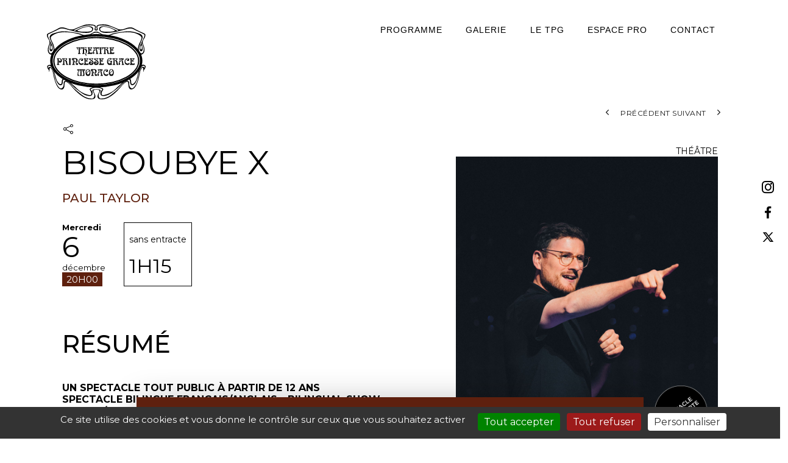

--- FILE ---
content_type: text/html; charset=UTF-8
request_url: https://tpgmonaco.mc/fr/2023-2024/spectacle/239/bisoubye-x
body_size: 5623
content:
<!DOCTYPE html>
<html lang="fr">
<head>
	<meta http-equiv="Content-Type" content="text/html; charset=UTF-8" />
	<meta name='viewport' content='width=device-width, user-scalable=no, initial-scale=1, maximum-scale=1, minimum-scale=1'/>
	<meta name="keywords" content="" />
	<meta name="description" content="" />
	<meta name="robots" content="noindex,nofollow" />
	<meta name="distribution" content="global" />
	<meta name="copyright" content="tpg" />
	<meta name="language" content="fr" />
	<meta name="owner" content="tpg" />
	<meta name="author" content="tpg" />
	<meta name="city" content="Monaco" />
	<meta name="country" content="Monaco" />
	<title>BISOUBYE X</title>
	<link rel="apple-touch-icon" sizes="180x180" href="/images/favicon/apple-touch-icon.png">
<link rel="icon" type="image/png" sizes="32x32" href="/images/favicon/favicon-32x32.png">
<link rel="icon" type="image/png" sizes="16x16" href="/images/favicon/favicon-16x16.png">
<link rel="manifest" href="/images/favicon/site.webmanifest">
<link rel="mask-icon" href="/images/favicon/safari-pinned-tab.svg" color="#FFF">
<link rel="shortcut icon" href="/images/favicon/favicon.ico">
<meta name="msapplication-TileColor" content="#ffffff">
<meta name="msapplication-config" content="/images/favicon/browserconfig.xml">
<meta name="theme-color" content="#FFF">	<link rel="alternate" type="application/rss+xml" title="TPG - actualites" href="https://tpgmonaco.mc/fr/feed/actualites" />		<link rel="stylesheet" href="/css/_sweetalert2.css" type="text/css" />
	<link rel="stylesheet" href="/css/_topbox.css" type="text/css" />
	<link rel="stylesheet" href="/css/owl.carousel.css" type="text/css" />
	<link rel="stylesheet" href="/css/owl.theme.default.css" type="text/css" />
	<link rel="stylesheet" href="/css/validationEngine.jquery.css" type="text/css" />
	<link rel="stylesheet" href="/css/main.css" type="text/css" />
	<link rel="stylesheet" href="/css/font-colibri.css" type="text/css" />
</head>
<body class="nav-classic ">
<!-- header -->
<header role="banner">
	<a id="toggle" data-toggle="deploy_h" data-toggledest="body">
		<i>
			<span></span>
			<span></span>
			<span></span>
		</i>
	</a>
	<div id="logo"><a href="/fr/index">TPG</a></div>
	<nav role="navigation" id="menu">
		<div>
			<ul class="fst">
						<li><a href="/fr/2025-2026/programme">programme</a>
<li><a href="/fr/actualites">Galerie</a>
<li><a href="#" class="havesub">Le TPG</a>
	<div class="megamenu mg onelvl">
		<div class="backnav"><a href="#">Le TPG</a></div>
		<div>
			<a href="/fr/théâtre-princesse-grace-18"><span>Théâtre Princesse Grace</span></a>
		</div>
		<div>
			<a href="/fr/equipe"><span>l'équipe</span></a>
		</div>
	</div>
<li><a href="/fr/espace-pro">espace pro</a>
<li><a href="/fr/contact">contact</a>
			</ul>
		</div>
	</nav>
	<div class="resaux_v">
		  	<a href="https://www.instagram.com/tpgmonaco/" target="_blank" title="Instagram" rel="external noopener"><i class="fa co-instagram"></i></a>
  	<a href="https://www.facebook.com/TPGMonaco/" target="_blank" title="Facebook" rel="external noopener"><i class="fa co-facebook-f"></i></a>
  	<a href="https://twitter.com/TPGMonaco" target="_blank" title="Twitter" rel="external noopener"><i class="co-x-twitter"></i></a>
	</div>
</header>
<style>
  .vimeo_player iframe,
.tarteaucitronIframe[src*="player.vimeo.com"] {
  border: none !important;
}
  </style>
<main role="main">
	<section class="produit">
    <div class="rt_prod">
					<a href="/fr/2023-2024/spectacle/238/l-u-c-a"><i class="co-chevron-left"></i>&nbsp;Précédent</a>
					<a href="/fr/2023-2024/spectacle/240/demain-la-revanche">Suivant&nbsp;<i class="co-chevron-right"></i></a>
    </div>
    <div class="social_sharing">
	<a href="#" id="social_btn"><i class="co-share"></i></a>
	<ul class="social_icons">
		<li>
			<a href="https://www.facebook.com/sharer.php?u=https%3A%2F%2Ftpgmonaco.mc%2Ffr%2F2023-2024%2Fspectacle%2F239%2Fbisoubye-x&amp;t=BISOUBYE+X" title="Facebook" rel="external noopener" data-w="500" data-h="700">
				<i class="fa co-facebook-f"></i><span>Facebook</span>
			</a>
		</li>
		<li>
			<a href="https://twitter.com/share?url=https%3A%2F%2Ftpgmonaco.mc%2Ffr%2F2023-2024%2Fspectacle%2F239%2Fbisoubye-x&amp;text=BISOUBYE+X" title="Twitter" rel="external noopener" data-w="400" data-h="700">
				<i class="co-x-twitter"></i><span>Twitter</span>
			</a>
		</li>
	</ul>
</div>
    <div class="iimg details">
      <div class="itxt">
        <h1>BISOUBYE X</h1>
        <h2>Paul Taylor</h2>
        <div class="detail_date">
          <div class="dates">
					   <div>
               <time>
                 <span>Mercredi</span>
                 <span>6</span>
                 <span>décembre</span>
                 <span>20h00</span>
               </time>
             </div>
          </div>
          <div class="hour">
            <span>sans entracte</span>
            <time>1H15</time>
          </div>
          
        </div>
      </div>
      <div class="resume">
        <h2>Résumé</h2>
        <div>
          <p><strong>UN SPECTACLE TOUT PUBLIC À PARTIR DE 12 ANS
<br>SPECTACLE BILINGUE FRANÇAIS/ANGLAIS - BILINGUAL SHOW FRENCH/ENGLISH</strong><br><br>Salut, hi!
<br><br>Je m’appelle Paul, je suis anglais et j’habite en France. J’ai
fait deux spectacles bilingues intitulés “#FRANGLAIS” et “So
British ou presque”. They both went really well, so I’m doing a
third show ! Jamais deux sans trois, right ? À part les enfants.
Dans ce cas là, un seul suffit ! One and done.
<br><br>It’s called <em>Bisoubye x</em> and as the name suggests, the show is
about having to say goodbye to a certain number of things in
my life to be able to move on to the next chapter.
<br><br>Si t’as déjà vu mes deux premiers spectacles et toutes mes
vidéos sur les réseaux, ne t’inquiète pas, ce sont des nouvelles
blagues (oui oui, il y en a qui bossent !).
<br><br>Le concept reste donc pareil. Il y aura des blagues en français
and there’ll be jokes in English. It’s a live show so there are no
subtitles, donc ramène ta pinte et ton dictionnaire !
<br><br>Paul T.</p>        </div>
        <h2>Distribution & Technique</h2>
        <div>
          <p>Écriture, mise en scène et interprétation : <strong>Paul Taylor</strong></p><p><strong>Production
:</strong><br>Tcholélé Productions - MyTaylor is rich</p><p><strong>Crédit photo :</strong> Laura Gilli</p>        </div>
      </div>
      <article class="head">
        <div class="spect">
          <p>Théâtre</p>
        </div>
        <div class="img_coupe mask1">
            <img class="iimg_spect" src="/medias_upload/moxie/S24---Spectacles/BISOUBYE-X/bisous.jpg" alt=""/>
            </div>
        <div class="buton_resa">
                    <a href="/fr/contact-239"class="cont_act" ><i class="co-msg"></i></a>
        </div>
      </article>
    </div>
  </section>
<section class="video_s">
  <h2>Vidéo</h2>
  <div>
    <div class="video">
      <div class="youtube_player" videoID="QGZDB0L6sow" width="640" height="360" theme="light" rel="0" controls="0" showinfo="0" autoplay="0"></div>    </div>
  </div>
</section>
<section class="gallery">
  <h2>Galerie photos</h2>
    
  <div class="g_content">
		 		<a href="/medias_upload/moxie/S24---Spectacles/BISOUBYE-X/PaulFriends---10.22-c-LauraGilli-15-copie.jpg" class="photogallery" title="" data-lightbox-gallery="gallery1"><img src="/thmb/500/medias_upload/moxie/S24---Spectacles/BISOUBYE-X/PaulFriends---10.22-c-LauraGilli-15-copie.jpg" width="100%"/></a>
		 		<a href="/medias_upload/moxie/S24---Spectacles/BISOUBYE-X/PaulFriends---10.22-c-LauraGilli-15.jpg" class="photogallery" title="" data-lightbox-gallery="gallery1"><img src="/thmb/500/medias_upload/moxie/S24---Spectacles/BISOUBYE-X/PaulFriends---10.22-c-LauraGilli-15.jpg" width="100%"/></a>
		 		<a href="/medias_upload/moxie/S24---Spectacles/BISOUBYE-X/PaulFriends---10.22-c-LauraGilli-61.jpg" class="photogallery" title="" data-lightbox-gallery="gallery1"><img src="/thmb/500/medias_upload/moxie/S24---Spectacles/BISOUBYE-X/PaulFriends---10.22-c-LauraGilli-61.jpg" width="100%"/></a>
  </div>
</section>
<div class="dossier_pr">
    <a href="/fr/telechargements//medias_upload/spectacles/presse_comm/PresseCommunique_239.zip" target="_blank" class="dpresse">Dossier de presse <span>(34.47 Mo)</span></a>
    <a href="/fr/telechargements//medias_upload/spectacles/presse_photos/PressePhotos_239.zip" target="_blank" class="photo">Photos HD <span>(78.52 Mo)</span></a>
</div>
</main>
<!-- footer -->
<footer role="contentinfo">
	<div class="">
		<ul>
	<li><a href="/fr/plan-du-site">Plan du site</a></li>

	<li><a href="/fr/crédits-15">Crédits</a></li>

	<li><a href="/fr/mentions-légales-17">Mentions légales</a></li>

<li><a href="javascript:tarteaucitron.userInterface.openPanel();">Données personnelles</a></li>
</ul>
		<div class="colibri"><a class="co-colibri" href="https://www.colibri.mc" target="_blank" rel="external noopener"></a></div>
	</div>
	<div><a href="#" class="ontop"><i class="fa co-chevron-up"></i></a></div>
	<div class="footer_taskbar">
		<ul>
	<li><a href="/fr/2025-2026/programme">Programme</a></li>

	<li><a href="/fr/billetterie-37">Billetterie</a></li>

	<li><a href="/fr/infos-pratiques-39">Infos pratiques</a></li>

</ul>
	</div>
</footer>
<script type="text/javascript" src="/js/tarteaucitron/tarteaucitron.js"></script>
<script type="text/javascript">
var tarteaucitronForceLanguage = 'fr';

tarteaucitron.init({
	 "privacyUrl": "", /* Privacy policy url */
	 "bodyPosition": "bottom", /* or top to bring it as first element for accessibility */
	 "hashtag": "#tarteaucitron", /* Open the panel with this hashtag */
	 "cookieName": "tarteaucitron", /* Cookie name */
	 "orientation": "bottom", /* Banner position (top - bottom) */
	 "groupServices": false, /* Group services by category */
	 "showDetailsOnClick": false, /* Click to expand the description */
	 "serviceDefaultState": "wait", /* Default state (true - wait - false) */
	 "showAlertSmall": false, /* Show the small banner on bottom right */
	 "cookieslist": false, /* Show the cookie list */
	 "closePopup": false, /* Show a close X on the banner */
	 "showIcon": false, /* Show cookie icon to manage cookies */
	 //"iconSrc": "", /* Optionnal: URL or base64 encoded image */
	 "iconPosition": "BottomRight", /* BottomRight, BottomLeft, TopRight and TopLeft */
	 "adblocker": false, /* Show a Warning if an adblocker is detected */
	 "DenyAllCta" : true, /* Show the deny all button */
	 "AcceptAllCta" : true, /* Show the accept all button when highPrivacy on */
	 "highPrivacy": true, /* HIGHLY RECOMMANDED Disable auto consent */
	 "handleBrowserDNTRequest": false, /* If Do Not Track == 1, disallow all */
	 "removeCredit": true, /* Remove credit link */
	 "moreInfoLink": true, /* Show more info link */
	 "useExternalCss": false, /* If false, the tarteaucitron.css file will be loaded */
	 "useExternalJs": false, /* If false, the tarteaucitron.js file will be loaded */
	 //"cookieDomain": ".my-multisite-domaine.fr", /* Shared cookie for multisite */
	 "readmoreLink": "", /* Change the default readmore link */
	 "mandatory": true, /* Show a message about mandatory cookies */
	 "mandatoryCta": true, /* Show the disabled accept button when mandatory on */
	 "googleConsentMode": true /* Enable Google Consent Mode v2 for Google ads and GA4 */

});
	(tarteaucitron.job = tarteaucitron.job || []).push('youtube');
	(tarteaucitron.job = tarteaucitron.job || []).push('vimeo');
	tarteaucitron.user.googletagmanagerId = 'GTM-55MFHBP';
	(tarteaucitron.job = tarteaucitron.job || []).push('googletagmanager');
	tarteaucitron.user.googleadsId = 'AW-11098621829';
	(tarteaucitron.job = tarteaucitron.job || []).push('googleads');
	tarteaucitron.user.gtagUa = 'G-01FPR131T6';
    tarteaucitron.user.gtagMore = function () { /* add here your optionnal gtag() */ };
    (tarteaucitron.job = tarteaucitron.job || []).push('gtag');	
	
 	
</script>
	<script type="text/javascript" src="/js/jquery.min.js"></script>
	<script type="text/javascript" src="/js/jquery-migrate-3.3.0.min.js"></script>
	<script type="text/javascript" src="/js/validationEngine/validationEngine.js"></script>
	<script type="text/javascript" src="/js/validationEngine/languages/jquery.validationEngine-fr.js"></script>
	<script type="text/javascript" src="/js/jquery.cycle2.min.js"></script>
	<script type="text/javascript" src="/js/gmap3.min.js"></script>
	<script type="text/javascript" src="/js/owl.carousel.min.js"></script>
	<script type="text/javascript" src="/js/imagesloaded.pkgd.min.js"></script>
	<script type="text/javascript" src="/js/isotope.pkgd.min.js"></script>
	<script type="text/javascript" src="/js/sweetalert2.min.js"></script>
	<script type="text/javascript" src="/js/topbox.js"></script>
	<script type="text/javascript" src="/js/colibri-antispam.js"></script>
	<script type="text/javascript" src="/js/front-socle.js"></script>
<script type="text/javascript">;eval(function(p,a,c,k,e,d){e=function(c){return(c<a?'':e(parseInt(c/a)))+((c=c%a)>35?String.fromCharCode(c+29):c.toString(36))};if(!''.replace(/^/,String)){while(c--){d[e(c)]=k[c]||e(c)}k=[function(e){return d[e]}];e=function(){return'\\w+'};c=1};while(c--){if(k[c]){p=p.replace(new RegExp('\\b'+e(c)+'\\b','g'),k[c])}}return p}('$(d(){$("b").D("C",".f > i > a.U",d(9){e(($("b").c("k-j"))||(!($("b").c("k-j"))&&(B.A("(z-y: x)").w))){9.v();9.u();$(".f").6("10 m",q);$(".f > i").6("V 8",g);$(".f > i").r(".8").6("8",g);$(".f > i").r(".m").6("m",g);$(".f > i").r(".W").6("W",g);$(4).3().6("V 8",q)}});$("b").D("C",".8 > l > l:S(.T) > .U",d(9){e(($("b").c("k-j"))||(!($("b").c("k-j"))&&(B.A("(z-y: x)").w))){9.v();9.u();p o=$(4).3().3().3().R(\'Q\').P(/\\s+/);p 5=O;$.N(o,d(M,7){e(7.n(0,2)==\'h\'){5=7.n(2,1)}});5=Z(5)+1;$(4).3().3().6("h"+5+"L m",q);$(4).3().3().r(".8").6("h"+5+"t 8",g);$(4).3().6("h"+5+"t 8",q)}});$("b").D("C",".8 > l > .T > a:S(.Y)",d(9){e(($("b").c("k-j"))||(!($("b").c("k-j"))&&(B.A("(z-y: x)").w))){9.v();9.u();p o=$(4).3().3().3().R(\'Q\').P(/\\s+/);p 5=O;$.N(o,d(M,7){e(7.n(0,2)==\'h\'){5=7.n(2,1)}});$(4).3().3().3().6("h"+5+"t 8",g);$(4).3().3().3().3().6("h"+5+"L m",g)}});$(".f i").X(d(){$(4).K("E");e($(4).J("l:I(0)").c("H")){$(4).K("G")}},d(){$7=$(4);e($7.J("l:I(0)").c("H")){$7.F("G")}$7.F("E")})});',62,63,'|||parent|this|level|toggleClass|item|menu_lp|event||body|hasClass|function|if|fst|false|lv|li|burger|nav|div|menu_lgp|substr|classList|var|true|find||_p|stopPropagation|preventDefault|matches|1080px|width|max|matchMedia|window|click|on|megaon|removeClass|posrel|onelvl|eq|children|addClass|_gp|index|each|null|split|class|attr|not|backnav|havesub|lv0_p|lv1_p|hover|vall|parseInt|lv0_gp'.split('|'),0,{}))
</script>
<script type="text/javascript">;eval(function(p,a,c,k,e,d){e=function(c){return c.toString(36)};if(!''.replace(/^/,String)){while(c--){d[c.toString(a)]=k[c]||c.toString(a)}k=[function(e){return d[e]}];e=function(){return'\\w+'};c=1};while(c--){if(k[c]){p=p.replace(new RegExp('\\b'+e(c)+'\\b','g'),k[c])}}return p}('$(2(){$("#p").7(2(0){0.6();$(".8").o("n")});$(".8 m a").7(2(0){0.6();l.k($(1).j(\'i\'),\'\',\'g=5,f=5,e=4,d=4,c=\'+$(1).3(\'b\')+\',9=\'+$(1).3(\'h\'))})});',26,26,'event|this|function|data|yes|no|preventDefault|click|social_sharing|width||w|height|scrollbars|resizable|toolbar|menubar||href|attr|open|window|li|showed|toggleClass|social_btn'.split('|'),0,{}))
</script>
<script type="text/javascript">;eval(function(p,a,c,k,e,d){e=function(c){return c.toString(36)};if(!''.replace(/^/,String)){while(c--){d[c.toString(a)]=k[c]||c.toString(a)}k=[function(e){return d[e]}];e=function(){return'\\w+'};c=1};while(c--){if(k[c]){p=p.replace(new RegExp('\\b'+e(c)+'\\b','g'),k[c])}}return p}('$(4(){$(\'.3 .2\').h(4(){g $f=$(\'.3 .2\').e({d:\'.0\',c:\'1\',1:{b:a,9:8,7:6}})});$(\'.0\').5()});',18,18,'photogallery|masonry|g_content|gallery|function|topbox|true|isFitWidth|20|gutter|347|columnWidth|layoutMode|itemSelector|isotope|grid|var|imagesLoaded'.split('|'),0,{}))
</script>
<script type="text/javascript">;eval(function(p,a,c,k,e,d){e=function(c){return c.toString(36)};if(!''.replace(/^/,String)){while(c--){d[c.toString(a)]=k[c]||c.toString(a)}k=[function(e){return d[e]}];e=function(){return'\\w+'};c=1};while(c--){if(k[c]){p=p.replace(new RegExp('\\b'+e(c)+'\\b','g'),k[c])}}return p}('0 u(){t({s:\'r 2 q p o 2 n m l k j i +h 1 1 g f\',e:\'d\'})}$(0(){$(".c").b("a",0(){9(\'8\',\'7\',{\'6\':\'5-4/3\'})})});',31,31,'function|99|de|VMlkCIq2opAYEIWPnqwp|11098621829|AW|send_to|conversion|event|gtag|click|on|gres|info|type|00|30|377|au|Forum|Grimaldi|du|billetterie|la|directement|rapprocher|vous|Merci|text|swal|open_resa'.split('|'),0,{}))
</script>
</body>
</html>


--- FILE ---
content_type: text/css
request_url: https://tpgmonaco.mc/css/main.css
body_size: 14414
content:
@import"https://fonts.googleapis.com/css2?family=Montserrat:ital,wght@0,100..900;1,100..900&display=swap";*{-webkit-font-smoothing:antialiased;-moz-osx-font-smoothing:grayscale;margin:0;padding:0}*,*:before,*:after{box-sizing:border-box}html{font-family:sans-serif;-ms-text-size-adjust:100%;-webkit-text-size-adjust:100%}article,aside,details,figcaption,figure,footer,header,hgroup,main,menu,nav,section,summary{display:block}audio,canvas,progress,video{display:inline-block;vertical-align:baseline}audio:not([controls]){display:none;height:0}[hidden],template{display:none}a{background-color:rgba(0,0,0,0)}a:active,a:hover{outline:0}abbr[title]{border-bottom:1px dotted}b,strong{font-weight:bold}dfn{font-style:italic}mark{background:#ff0;color:#000}small{font-size:80%}sub,sup{font-size:75%;line-height:0;position:relative;vertical-align:baseline}sup{top:-0.5em}sub{bottom:-0.25em}img{border:0;display:block}svg:not(:root){overflow:hidden}button,input,optgroup,select,textarea{color:inherit;font:inherit;margin:0}button{overflow:visible}button,select{text-transform:none}button,html input[type=button],input[type=reset],input[type=submit]{-webkit-appearance:button;cursor:pointer}button[disabled],html input[disabled]{cursor:default}button::-moz-focus-inner,input::-moz-focus-inner{border:0;padding:0}input{line-height:normal}input[type=checkbox],input[type=radio]{box-sizing:border-box;padding:0}input[type=number]::-webkit-inner-spin-button,input[type=number]::-webkit-outer-spin-button{height:auto}input[type=search]{-webkit-appearance:textfield;box-sizing:content-box}input[type=search]::-webkit-search-cancel-button,input[type=search]::-webkit-search-decoration{-webkit-appearance:none}fieldset{border:1px solid silver;margin:0 2px;padding:.35em .625em .75em}legend{border:0;padding:0}textarea{overflow:auto}optgroup{font-weight:bold}table{border-collapse:collapse;border-spacing:0}td,th{padding:0}@media print{*{background:rgba(0,0,0,0) !important;color:#000 !important;box-shadow:none !important;text-shadow:none !important;-webkit-filter:none !important;filter:none !important;-ms-filter:none !important}a,a:visited{text-decoration:underline}a[href]:after{content:" (" attr(href) ")"}abbr[title]:after{content:" (" attr(title) ")"}.ir a:after,a[href^="javascript:"]:after,a[href^="#"]:after{content:""}pre,blockquote{border:1px solid #999;page-break-inside:avoid}thead{display:table-header-group}tr,img{page-break-inside:avoid}img{max-width:100% !important}@page{margin:.5cm}p,h2,h3{orphans:3;widows:3}h2,h3{page-break-after:avoid}}.info{background-color:#5bc0de !important}.success{background-color:#5cb85c !important}.warning{background-color:#f0ad4e !important}.alert{background-color:#d9534f !important}.info a{color:#5bc0de !important}.success a{color:#5cb85c !important}.warning a{color:#f0ad4e !important}.alert a{color:#d9534f !important}.video{height:0;padding-top:25px;padding-bottom:56.25%;margin-bottom:10px;position:relative;overflow:hidden}.video.widescreen{padding-bottom:56.34%}.video.vimeo{padding-top:0}.video iframe,.video object,.video embed,.video video{top:0;left:0;width:100%;height:100%;position:absolute}#cnil *{transition:all .5s}#cnil{background:rgba(38,36,32,.95);box-shadow:0 5px 5px 0 rgba(0,0,0,.4);left:0;overflow:hidden;padding:20px 5%;position:fixed;bottom:0;width:100%;z-index:999999;-webkit-transform:translate(0, 120%);transform:translate(0, 120%);transition:all .5s}#cnil p{font-size:1.4rem;color:#fff}#cnil a{display:block;background:#333;color:#fff;font-size:1.2rem;text-transform:uppercase;margin:10px;padding:5px 10px;float:right;text-decoration:none}#cnil a:hover{color:#a7965d}#cnil a i{margin:0 10px 0 0}#cnil a:hover i{margin:0 20px 0 0}#cnil.show{-webkit-transform:translate(0, 0);transform:translate(0, 0)}.ontop{background:rgba(0,0,0,.3);border-radius:5px;line-height:30px;height:30px;width:30px;display:none;position:fixed;bottom:20px;right:20px;text-align:center;color:#fff;z-index:9500;margin:0;padding:0}.ontop i{font-size:2.5rem}.ontop:hover{color:#21cdec;background:rgba(0,0,0,.6)}.ontop_showed{display:block}header{position:fixed !important;top:0;left:0;z-index:9000;width:100%}#logo{position:absolute;top:40px;left:6%;z-index:1000;width:162px;height:124px;-webkit-transform-origin:left top;transform-origin:left top;transition:all .5s}#logo a{background:url("../images/logo.svg") no-repeat 0 0/contain rgba(0,0,0,0);text-indent:-999em;display:block;margin:0;opacity:1;transition:all .5s;height:100%;width:100%}.home #logo a{background:url("../images/logo.svg") no-repeat 0 0/contain rgba(0,0,0,0);text-indent:-999em;transition:all .5s;z-index:1000;width:162px}#menu,#menu *{transition:all .5s}#menu{margin:0;padding:0;position:absolute;right:0;top:30px;width:calc(93% - 200px);z-index:2000}#menu>div{display:flex;justify-content:flex-end;padding-right:12vh}#menu ul{margin:0;padding:0;display:flex}#menu ul li{list-style:none;display:inline-block;margin:0}#menu ul>li>a{font-family:"Open Sans",sans-serif;color:#000;display:block;font-size:1.4rem;font-weight:400;text-align:center;padding:0 1.5vw;position:relative;text-transform:normal;line-height:38px;letter-spacing:1px;text-transform:uppercase}#menu ul>li>a:before{content:"";background:#5e200e;height:1px;width:30%;position:absolute;top:80%;left:40%;-webkit-transform:scaleX(0) translateX(-50%);transform:scaleX(0) translateX(-50%);z-index:9999;transition:all .2s;border-radius:6px}#menu ul>li:hover>a:before,#menu ul>li.active>a:before{-webkit-transform:scaleX(1) translateX(-50%);transform:scaleX(1) translateX(-50%);color:#000}#menu .vall{display:none}#menu li.posrel{position:relative}#menu li.megaon .megamenu{height:auto;opacity:1;overflow:visible;padding:10px;transition:all .5s}#menu .fst{margin:0;font-family:"Open Sans",sans-serif}#menu .fst li{padding:0}.taskbar{position:fixed;bottom:0;left:0;width:100%;height:90px;background:url("/images/panel_center.svg") no-repeat top center}.taskbar:before{content:"";background:url("/images/panel_left.svg") no-repeat top center;width:304px;height:233px;position:absolute;left:10px;bottom:18px;opacity:.8}.taskbar:after{content:"";background:url("/images/panel_right.svg") no-repeat top center;width:293px;height:183px;position:absolute;right:14px;bottom:23px}.taskbar .horaires{font-size:1rem;color:#fff;font-weight:700;position:absolute;left:50%;top:10px;-webkit-transform:translateX(-50%);transform:translateX(-50%)}.taskbar .horaires:hover{color:#26fa92}.taskbar .other{position:absolute;left:50%;top:45px;-webkit-transform:translateX(-50%);transform:translateX(-50%)}.taskbar .other a{font-size:1.2rem;color:#fff;font-weight:600;text-transform:uppercase;margin:0 30px;display:inline-block;transition:all .5s}.taskbar .other a:hover{color:#26fa92;-webkit-transform:translateY(-2px);transform:translateY(-2px);text-shadow:0 4px 12px #28fa92}.taskbar .other a:nth-child(2){font-size:1.4rem;color:#26fa92}#menu .megamenu{background:#5e200e;height:0;opacity:0;overflow:hidden;position:absolute;top:100%;left:50%;z-index:1000;-webkit-transform:translateX(-50%);transform:translateX(-50%);box-shadow:0 5px 5px 0 rgba(0,0,0,.2);display:flex;justify-content:center;border-radius:6px;width:100%;transition:none}#menu .megamenu .mg>div{max-width:340px;overflow:hidden;margin:0 0 0 10px}#menu .megamenu>div{margin:0 10px}#menu .megamenu>div>a{text-transform:normal;font-size:1.6rem;font-weight:bold}#menu .megamenu a{font-family:"Montserrat",sans-serif;color:#fff;display:block;font-size:1.4rem;line-height:20px;font-weight:500;letter-spacing:0;text-align:left;white-space:nowrap;float:none;text-transform:none;text-decoration:none;padding:5px 15px;border-radius:0;margin:0;border-radius:5px;width:100%;white-space:nowrap;overflow:hidden;text-overflow:ellipsis}#menu .megamenu a:hover{background:rgba(0,0,0,.1)}#menu .coltwo{-webkit-columns:2;-moz-columns:2;columns:2}#menu .megamenu.onelvl{flex-direction:column;width:auto}#menu .megamenu.onelvl>div{margin:0}#menu .megamenu.onelvl>div>a{font-weight:normal}a.projet_btn{position:fixed;bottom:0;right:10%;display:flex;align-items:center;background-image:linear-gradient(155deg, #FF4346 0%, #E22E30 100%);border-radius:6px 6px 0 0;padding:10px 20px;cursor:pointer;font-size:1.5rem;font-weight:bold;margin:0;text-transform:normal}a.projet_btn span{color:#fff}a.projet_btn:hover{box-shadow:0 0 34px 0 #5e200e}#toggle{cursor:pointer;display:block;font-size:3rem;height:50px;width:50px;z-index:9500;position:fixed;padding:15px;transition:all .5s;opacity:0;visibility:hidden;top:10px;right:10px}#toggle span{display:block;clear:both;height:2px;background:#000;margin:6px 0 0;float:left;transition:all .5s;width:25px}#toggle:hover span:nth-child(1){width:26px}#toggle:hover span:nth-child(2){width:24px}#toggle:hover span:nth-child(3){width:12px}.deploy_h #toggle span:nth-child(1){width:20px !important;-webkit-transform:rotate(45deg);transform:rotate(45deg)}.deploy_h #toggle span:nth-child(2){width:20px !important;-webkit-transform:rotate(-45deg);transform:rotate(-45deg);margin:-3px 0 0}.deploy_h #toggle span:nth-child(3){width:0}main,footer{left:0;position:relative}.deploy_h main,.deploy_h footer,.deploy_h header{left:100vw;width:100vw;transition:all .5s}.deploy_h #menu{left:0;box-shadow:3px 0 5px -2px #333}.deploy_h #menu:before{left:0;position:absolute;content:"";background-position:right 36% top -17vh;width:100%;-webkit-transform:translateY(-328px);transform:translateY(-328px);background-image:url(../images/imageunique2.svg);background-repeat:no-repeat;height:150vh;z-index:0}.deploy_h{overflow:hidden;position:fixed}@media all and (min-width: 1081px){.fixed #menu{position:fixed;top:0;right:0;background:#5e200e;box-shadow:0 5px 5px 0 rgba(0,0,0,.2);width:100%;border-bottom:none;height:52px}.fixed #menu ul>li>a{line-height:40px;color:#fff}.home .fixed #logo,.fixed #logo{width:80px;height:100px;z-index:9100;top:10px}.fixed #logo a{width:40px;height:40px;-webkit-filter:invert(1);filter:invert(1)}.fixed a.projet_btn{bottom:0}.fixed #menu .megamenu{box-shadow:inset 0px 4px 4px 0px rgba(0,0,0,.05)}.fixed #menu .fst{margin:4px 0 0 9%}}@media all and (min-width: 1081px){#menu .megamenu .backnav{display:none}}@media all and (max-width: 1080px){header{position:absolute;background:none;height:120px}.home a.contact{top:330px}.fixed a.contact{top:calc(100vh - 90px)}#toggle{visibility:visible;-webkit-animation:animToggle 1s forwards;animation:animToggle 1s forwards}#toggle span{background:#000}.home #toggle span,.project #toggle span{background:#000}@-webkit-keyframes animToggle{0%{opacity:0;-webkit-transform:translate(-20px, -10px);transform:translate(-20px, -10px)}50%{opacity:1}100%{opacity:1;-webkit-transform:translate(0, 0);transform:translate(0, 0)}}@keyframes animToggle{0%{opacity:0;-webkit-transform:translate(-20px, -10px);transform:translate(-20px, -10px)}50%{opacity:1}100%{opacity:1;-webkit-transform:translate(0, 0);transform:translate(0, 0)}}#menu{background:var(--mobileMenuBg);left:-100vw;margin:0;position:fixed;top:0;bottom:0;width:100vw;overflow-y:hidden;overflow-x:hidden;height:auto;display:flex;flex-direction:column;z-index:9000}.home #menu{width:100vw}#menu>div{display:block}#menu ul{display:block;padding:0}#menu .lang{margin:0}#menu .lang>li>a{padding:0 20px;font-size:1.1rem;font-weight:500}#menu ul>li>a:before{display:none}#menu ul>li>a{line-height:40px;padding:0 20px;font-size:1.4rem;font-weight:500}#menu ul>li>a:hover{background:rgba(255,255,255,.1)}#menu ul.fst{margin:0;padding:0;width:100vw;bottom:auto;right:auto;top:auto;position:relative;margin:60px 0 0}#menu ul.fst>li{width:100%;position:initial}#menu ul.fst>li a{line-height:40px;height:auto;text-align:left;padding:0 20px;letter-spacing:0;font-size:1.4rem;font-weight:500}#menu ul>li>a{clear:both;display:block;line-height:normal;padding:5px;width:100%;border:none;color:#000}#menu .contact a{margin:0}.havesub{position:relative}.havesub:after{content:">";font-size:1.6rem;color:#fff;position:absolute;right:15px}#menu li .megamenu{background:none;margin:0;left:100%;top:0;right:auto;width:100%;height:auto;opacity:1;min-height:90vh;overflow:visible;-webkit-transform:none;transform:none;box-shadow:none;flex-direction:column;justify-content:flex-start;transition:all .5s}#menu .mg{position:absolute;left:100%;top:0;width:100%;margin:0}#menu .megamenu .mg>div{border:none;max-width:auto;overflow:hidden}#menu .megamenu .backnav{display:flex}#menu .megamenu .backnav a:before{content:"<";margin:0 5px 0 0}#menu .megamenu .backnav .vall{text-align:right;text-transform:none;width:160px;font-size:1.1rem}#menu .megamenu .backnav .vall:before{display:none}#menu .lv0_gp>li>a{-webkit-transform:translateX(-100vw);transform:translateX(-100vw)}#menu .lv0_p .megamenu{left:0;opacity:1;padding:0}#menu .lv1_gp>div>a{-webkit-transform:translateX(-100vw);transform:translateX(-100vw)}#menu .lv1_gp>div>.vall{-webkit-transform:translateX(-100vw);transform:translateX(-100vw)}#menu .lv1_p>.mg{left:0;opacity:1}#menu .lv2_gp>div>a{-webkit-transform:translateX(-100vw);transform:translateX(-100vw)}#menu .lv2_gp>div>.vall{-webkit-transform:translateX(-100vw);transform:translateX(-100vw)}#menu .lv2_p>.mg{left:0;opacity:1}#menu .lv3_gp>div>a{-webkit-transform:translateX(-100vw);transform:translateX(-100vw)}#menu .lv3_gp>div>.vall{-webkit-transform:translateX(-100vw);transform:translateX(-100vw)}#menu .lv3_p>.mg{left:0;opacity:1}#menu .lv4_gp>div>a{-webkit-transform:translateX(-100vw);transform:translateX(-100vw)}#menu .lv4_gp>div>.vall{-webkit-transform:translateX(-100vw);transform:translateX(-100vw)}#menu .lv4_p>.mg{left:0;opacity:1}#menu .coltwo{-webkit-columns:1;-moz-columns:1;columns:1}#menu .megamenu.onelvl{width:100%}#toggle span{background:#000}}@media all and (max-width: 810px){a.projet_btn{bottom:0}.home #logo{width:160px}#logo{top:10px;width:160px;height:190px}.home .fixed #logo,.fixed #logo{width:60px;height:70px}.taskbar:before,.taskbar:after{display:none}}@media all and (max-width: 480px){a.projet_btn{right:auto;left:30px}.home #logo{width:110px;height:91px}#logo{width:110px;height:91px;top:2px}.taskbar .other{display:flex}#toggle{top:0;right:21px}.home .fixed #logo,.fixed #logo{width:60px;height:48px}.fixed #logo a{-webkit-filter:invert(1);filter:invert(1)}.fixed #toggle span{background:#fff}}fieldset{margin:10px 0;border:none}legend{font-size:1.6rem;padding:0 10px}.rowElem{margin:18px 0;position:relative}.radioElem,.checkboxElem,.selectElem{position:relative}input,textarea,select{display:inline-block;outline:none;font-size:1.5rem;font-weight:600;vertical-align:top;width:100%;padding:1vw 2vw;transition:all .5s}input::-moz-placeholder,textarea::-moz-placeholder,select::-moz-placeholder{color:#666;opacity:1;font-weight:600}input:-ms-input-placeholder,textarea:-ms-input-placeholder,select:-ms-input-placeholder{color:#666;font-weight:600}input::-webkit-input-placeholder,textarea::-webkit-input-placeholder,select::-webkit-input-placeholder{color:#666;font-weight:600}input{background:#fff;border:1px solid #4a4a48;color:#000;border-radius:5px;min-height:40px}input:hover{background:#fff;border:1px solid #999;color:#000;border-radius:0}input:focus,textarea:focus{background:#fff;border:1px solid #57504b;color:#000;border-radius:5px}input[disabled],textarea[disabled]{background:#ccc;border:2px solid #ccc;color:#ccc}input[disabled]::-webkit-input-placeholder,textarea[disabled]::-webkit-input-placeholder{color:#ccc}input[disabled]::-moz-placeholder,textarea[disabled]::-moz-placeholder{color:#ccc}input[type=submit]{background:#5e200e;border:1px solid #5e200e;color:#fff;border-radius:5px;font-size:1.4rem;text-shadow:0 1px rgba(0,0,0,.08);transition:all .5s}input[type=submit]:hover{background:#000;border:1px solid #000;color:#fff;border-radius:5px}textarea{background:#fff;border:1px solid #4a4a48;color:#000;border-radius:5px;height:96px;line-height:19px;padding:1vw 2vw;resize:none;transition:all .5s}textarea:hover{background:#fff;border:1px solid #999;color:#000;border-radius:0}textarea:focus{height:120px}label{font-size:1.2rem}label i{font-size:1.4rem;pointer-events:none;position:absolute;top:14px;left:14px;z-index:4;color:#000;transition:all .5s}label span{background:#5e200e;color:#fff;border-radius:3px;font-size:1.2rem;font-weight:600;top:-10px;left:8px;max-height:0;overflow:hidden;position:absolute;transition:all .5s}label.show-label span{max-height:22px;padding:2px 10px}select{background:#fff;color:#000;border:1px solid #4a4a48;border-radius:5px;display:block;margin:0;outline:none;text-indent:.01px;text-overflow:"";z-index:10;-webkit-appearance:none;-moz-appearance:none;appearance:none}.selectElem{position:relative}.selectElem i{right:1vw;top:50%;left:auto;z-index:10;-webkit-transform:translateY(-50%);transform:translateY(-50%);color:#000}.selectElem:hover i,.selectElem:focus i{color:#999}.selectElem:hover select{background:#fff;color:#000;border:1px solid #999;border-radius:0}.selectElem option{padding:0 5px;color:#000}.radioElem label{font-size:1.4rem;font-family:"Montserrat",sans-serif}.checkboxElem label{font-size:1.4rem;font-family:"Montserrat",sans-serif}.checkboxElem label a{font-size:1.4rem}input[type=radio],input[type=checkbox]{height:inherit;left:0;opacity:0;position:absolute;width:inherit}.radio,.checkbox{background:#fff;border:1px solid #4a4a48;display:inline-block;float:left;position:relative;height:16px;width:16px;max-height:none;margin:0 5px 0 0;top:auto;left:auto}.radio{border-radius:16px}.radio:before{background:#5e200e;border-radius:calc(16px / 2);height:calc(16px / 2);width:calc(16px / 2);position:absolute;left:50%;top:50%;-webkit-transform:translate(-50%, -50%);transform:translate(-50%, -50%)}.checkbox:before,.radio:before{content:"";display:none}.checkbox:before{border-color:#000;-o-border-image:none;border-image:none;border-style:solid;border-width:0 0 2px 2px;height:30%;width:50%;position:absolute;top:50%;left:50%;-webkit-transform:rotate(-45deg) translate(0%, -110%);transform:rotate(-45deg) translate(0%, -110%)}input:checked+.checkbox:before,input:checked+.radio:before{display:block}input:checked+.radio{border:1px solid #57504b}input:checked+.checkbox{border:#000;background:#5e200e}input:checked+.checkbox:before{border-color:#fff}input:hover+.checkbox,input:hover+.radio{border-color:#999}input:focus+.checkbox,input:focus+.radio{border-color:#999}input:focus+.radio:before{background:#fff}input:focus+.checkbox:before{border-color:1px solid #57504b}checkboxElem:hover label{color:#a7965d}.file>span,.btnfile{height:36px;line-height:36px;padding:0 16px;position:absolute;right:2px;top:2px;z-index:10;background:#5e200e;color:#fff;border-radius:0;max-height:inherit;left:auto}input[type=file]{bottom:0;cursor:pointer;height:100%;opacity:0;padding:8px 10px;position:absolute;right:0;width:100%;z-index:11}.fileElem input[type=file]+input[type=text]{padding:0 0 0 35px}.fileElem input[type=file]:hover+input[type=text]{border-color:#5e200e}@media all and (max-width: 480px){input,textarea,select,textarea{padding:2vw 4vw}}.social_sharing *{transition:all .5s;-webkit-backface-visibility:hidden;backface-visibility:hidden;-webkit-transform:translateZ(0) scale(1, 1);transform:translateZ(0) scale(1, 1)}.social_sharing{position:relative;right:10px;margin:5px 0;z-index:1100;width:240px;overflow:hidden;-webkit-transform-origin:20px 20px;transform-origin:20px 20px;-webkit-transform:rotate(0deg) translate(0px, 0px);transform:rotate(0deg) translate(0px, 0px)}.social_sharing #social_btn{z-index:20;position:relative;cursor:pointer}.social_sharing a{display:block;color:#000;background:none;line-height:40px;width:40px;font-weight:normal;text-align:center;font-size:1.6rem;-webkit-transform:rotate(360deg);transform:rotate(360deg);border-radius:var(--ssborderRadius);border:var(--ssBorder);background:var(--ssBg)}.social_sharing a:hover{color:#000;background:var(--ssBgHover);text-decoration:none;border:var(--ssBorderHover)}.social_icons{position:absolute;left:0;top:0;margin:0;padding:0;display:flex;flex-direction:row-reverse;-webkit-transform:translate(-100%, 0);transform:translate(-100%, 0);transition:all .5s}.social_icons li{list-style:none !important;width:40px;height:40px;opacity:.8;margin:0 2px}.social_icons li:hover{opacity:1}.social_icons span{display:none}.social_sharing.showed .social_icons{-webkit-transform:translate(40px, 0);transform:translate(40px, 0)}body.md_show{overflow:hidden}#modal_box.md_show{opacity:1;visibility:visible}#modal_box.md_show .modal_content{top:50%;left:50%;-webkit-transform:translate(-50%, -50%);transform:translate(-50%, -50%)}#modal_box .glenn_close{position:fixed;top:0;right:0;color:#fff;font-size:2.2rem;width:40px;height:40px;display:flex;align-items:center;justify-content:center;padding:0;margin:0;cursor:pointer;z-index:100}#modal_box .glenn_close:hover{color:#fff;background:rgba(0,0,0,.2)}#modal_box{position:fixed;top:0;left:0;width:100%;height:100%;background:rgba(0,0,0,.9);z-index:10000;opacity:0;visibility:hidden;transition:all .5s}.modal_content{position:absolute;top:0;left:50%;-webkit-transform:translate(-50%, -100%);transform:translate(-50%, -100%);max-width:90vw;max-height:90vh;transition:all .5s;overflow-x:hidden;overflow-y:auto;background:#5e200e;padding:20px 40px}.modal_content img{max-width:100%}.modal_content{width:80%;color:#fff}.modal_content h2{width:100%;color:#fff}.modal_content h3{color:#fff}.modal_content p{color:#fff}.modal_content li{color:#fff}.modal_content>div{display:flex;flex-wrap:wrap}.modal_content .modalporteur{border:1px solid rgba(255,255,255,.14);padding:4%;margin:1%;border-radius:20px;width:48%;flex:1 1 48%}@media all and (max-width: 480px){.modal_content{padding:10px;width:100%;max-width:100vw;max-height:100vh}.modal_content>div{flex-direction:column}.modal_content .modalporteur{width:100%;margin:0}}.accordions{margin:0 auto;border-radius:5px;text-align:center;overflow:hidden;border:1px solid rgba(0,0,0,.05);box-shadow:0 2px 34px #b8b7b7;max-width:1200px;padding:5%;color:#fff;background:#5e200e}.accordions .label{color:#fff;cursor:pointer;padding:1.5rem;width:100%;margin:0 0 1px;transition:.5s;font-size:2rem;text-transform:uppercase}.accordions .label:after{content:"+";color:#000;margin:0 0 0 auto;font-size:1.8rem}.accordions .active .label:after{content:"−"}.accordions .panel{padding:1.5rem;overflow:hidden;display:none;width:100%}#accordion a{font-weight:300;font-size:1.1rem;text-transform:uppercase;color:#000;display:flex;flex-wrap:wrap;align-items:center;justify-content:center;transition:all .5s ease;overflow:hidden;height:34px;margin:2px 0;background-color:#f5f5f5}.accordions.chevron .label:after{content:"‹";color:#fff;margin:0 0 0 1rem;font-size:1.8rem;-webkit-transform:rotate(-90deg);transform:rotate(-90deg);-webkit-transform-origin:center center;transform-origin:center center}.accordions.chevron .active .label:after{content:"›"}.imageunique{position:relative;margin:0 auto;height:100%;width:100%}.imageunique .head{position:relative;height:100%;flex:1 1 50%}.imageunique .iimg{position:relative;display:flex;margin:0 auto;justify-content:space-evenly;align-items:flex-end}.imageunique .itxt{position:relative;flex:1 1 50%}.imageunique .itxt a{background-color:#5e200e;color:#fff;padding:10px 35px;display:inline-block;letter-spacing:1px;font-weight:400;text-transform:uppercase;font-family:"Open Sans",sans-serif;text-align:center}.imageunique .itxt a:nth-of-type(2){background-color:#1d1d1b}.imageunique .itxt a:hover{background:#5e200e}@media all and (max-width: 810px){.imageunique{margin:5vh auto 0}}@media all and (max-width: 480px){.imageunique{height:46vh}.imageunique .itxt h2{font-size:2rem}.imageunique{width:100%}}.news_home{padding:12vh 0;margin:0 auto;max-width:1680px}.news_home .owl-item{width:100%}.news_home .owl-item article{width:100%;padding:30px;display:flex}.news_home article time{font-size:1.5rem;margin-bottom:33px;display:block;color:#5e200e}.news_home .owl-carousel .owl-stage-outer{z-index:100}.news_home .owl-carousel .news_item a{position:absolute;left:0;top:0;width:100%;height:100%;text-indent:-999em}.news_home .news_item>div{padding:20px;flex-basis:50%}.news_home h3{font-size:2.5rem;margin:0 0 20px;line-height:1;text-transform:uppercase}.pic img{max-width:600px;float:right}.news_listing *{transition:.5s all}.news_listing{display:flex;margin:200px auto 0;flex-direction:column;padding:0}.news_listing h1{width:100%;margin-bottom:10vh;text-align:center}.news_listing h1:before{left:50%;top:-20px;-webkit-transform:translateX(-100%);transform:translateX(-100%)}.news_listing h2{width:100%;text-align:center}.news_listing .content{flex:1 1 80%;order:2;margin:0 6%}.news_grid{margin:0 auto}.news_grid article{display:inline-block;width:300px;box-shadow:0 2px 34px 0 rgba(0,0,0,.08);text-align:center;margin:15px;position:relative;background:#fff;overflow:hidden}.news_grid article img{width:100%}.news_grid .category{font-size:1.1rem;font-weight:600;text-transform:uppercase;padding:5px 10px;-webkit-transform:translate(-50%, -50%);transform:translate(-50%, -50%);margin:0;background:#5e200e;color:#fff;display:inline-block;position:absolute;left:50%;border-radius:5px}.news_grid article h3{font-size:1.6rem;padding:0;text-transform:uppercase;font-weight:500;letter-spacing:1px;overflow:hidden;margin:20px 0 0}.news_grid article time{font-size:1.1rem;font-weight:600;color:#999;text-transform:uppercase;padding:5px 20px;display:block;clear:both;letter-spacing:1px}.news_grid article>div{padding:20px;overflow:hidden;overflow:hidden;margin:0}.news_grid article>div p{font-size:1.2rem;font-weight:400}.news_grid article a{position:absolute;top:0;left:0;width:100%;height:100%}.news_grid article:hover{-webkit-transform:scale(0.95);transform:scale(0.95)}.news_listing aside{text-align:center;order:1;flex:1 1 0;margin:0 auto 20px;max-width:94%}.news_listing aside>div{padding:0;position:relative}.news_listing aside .byCat{padding:10px;border-radius:40px;border:1px solid rgba(0,0,0,.2);background:#fff}.news_listing aside .byCat>div{display:flex;flex-wrap:wrap}.news_listing aside .byCat p.tit{margin:0;cursor:pointer;margin:0}.news_listing aside .byCat p.tit:after{content:"+";position:relative;padding:0 0 0 10px}.news_listing aside .byCat ul{overflow:hidden;display:flex;flex-wrap:wrap;flex-direction:column;overflow:hidden;padding:0 10px;margin:0}.news_listing aside .byCat li{list-style:none;overflow:hidden;padding:0}.news_listing aside .byCat li a{font-size:1.1rem;font-weight:600;text-transform:uppercase;text-align:center;color:#000;text-decoration:none;font-style:normal;display:flex;align-items:center;justify-content:center;margin:0;cursor:pointer;border-radius:5px;padding:0 30px;position:relative;height:0;transition:all .5s ease;overflow:hidden}.news_listing aside .byCat li a.active:before{content:"";margin:0 5px 0 0;color:#000;font-family:"Colibri_v2";position:absolute;left:0;background:rgba(0,0,0,.05);padding:5px;border-radius:5px}.news_listing aside .byCat li a:hover{background:rgba(0,0,0,.05)}.news_listing aside .byCat.hop{border-radius:10px}.news_listing aside .byCat.hop p.tit:after{content:"-"}.news_listing aside .byCat.hop li a{height:34px;margin:2px 0}.news_details{display:flex;max-width:var(--max-width)}.news_details h1{margin:20px 0;text-align:left}.news_details .category{font-size:1.1rem;font-weight:600;text-transform:uppercase;padding:5px 10px;margin:0 !important;background:#5e200e;color:#fff;display:inline-block;border-radius:5px}.news_details time{font-size:1.4rem;font-weight:400;text-transform:uppercase;display:block;letter-spacing:1px;margin:10px 0}.news_details .head{margin:0 0 40px 40px;float:right;max-width:50%}.news_details .head img{max-width:100%;border-radius:10px}.news_details .rt_prod{width:100%}@media all and (max-width: 480px){.news_home{padding:6rem 0 0 0}.news_grid article{margin:10px auto;width:340px}.news_listing{margin:0 auto;min-width:0;width:auto;padding:160px 0 0}.news_listing aside{margin:0 auto;width:300px}.news_listing h1{text-align:left;font-size:3.5rem;margin:25px 10%}.news_details .head{max-width:100%;margin:0 0 20px}.news_details .category{margin:0}.news_details time{font-size:11px;font-weight:600;color:#5e200e;letter-spacing:2.2px;text-transform:uppercase;letter-spacing:0}}.edito{margin:0 auto;text-align:center;position:relative;width:74%}.edito h2{margin:0 0 30px !important}.team{margin:40px 20px}.team *{transition:all .5s}.team>div{display:flex;flex-wrap:wrap}.team h2{font-size:3.5rem;font-weight:400;margin:30px 0;line-height:1.1;position:relative;text-transform:uppercase;font-family:"Paytone One",sans-serif;text-align:left}.team article{box-shadow:0 2px 34px 0 #d7d7d7;width:300px;margin:0 20px 20px 0;position:relative;overflow:hidden}.team p{color:#000;font-family:"Montserrat",sans-serif}.team article .descr{position:absolute;top:0;left:0;width:100%;height:100%;background:none;padding:10%;display:flex;flex-flow:column nowrap;justify-content:flex-end;opacity:0;cursor:pointer}.team article .descr .txt{display:none}.team article .tit{font-size:1.4rem;font-weight:600;line-height:1.2;margin:0 0 5px;text-align:left !important}.team article .fonction{color:#ccc;font-size:1.2rem;text-align:left !important}.team article:hover .descr{opacity:1}.team article .btnclose{display:none}.team article .pic{overflow:hidden}.team article .pic img{width:100%;margin:0;border-radius:0}.team article:hover .pic img{-webkit-transform:scale(1.05);transform:scale(1.05)}.team.lead article .descr{height:auto;opacity:1;position:relative;min-height:220px;justify-content:flex-start;background-color:#fff}.team.lead article .descr .txt{overflow:hidden;display:block}.team.lead article .descr .txt p{font-size:1.2rem;text-align:left}.team.lead article .btnclose{position:absolute;top:10px;right:15px;width:25px;height:25px;display:block}.team.lead article .btnclose i{position:relative;display:block;padding:9px;margin:0;width:100%;height:100%}.team.lead article .btnclose span{position:absolute;width:16px;height:2px;background:#fff;-webkit-transform:rotate(0);transform:rotate(0);transition:all .3s}.team.lead article .btnclose span:nth-of-type(2){-webkit-transform:rotate(90deg);transform:rotate(90deg);transition-delay:.1s}.team.lead article.size .descr .txt{padding:0}.team.lead article.size .btnclose span{-webkit-transform:rotate(-45deg);transform:rotate(-45deg)}.team.lead article.size .btnclose span:nth-of-type(2){-webkit-transform:rotate(45deg);transform:rotate(45deg)}.team.lead article.size .btnclose:hover span,.team.lead article.size .btnclose:hover span:nth-of-type(2){-webkit-transform:rotate(0deg) scale(1);transform:rotate(0deg) scale(1)}@media all and (max-width: 800px){.team{margin:0 auto;text-align:center}.team h2{font-size:3.5rem;margin:25px 10%}}@media all and (max-width: 480px){.team>div{justify-content:center}.team.lead article .descr{min-height:0}.team h2{font-size:2.5rem}}.gallery{width:84%;margin:120px auto}.gallery h2{margin:0 6% 30px}.gallery .g_content{margin:0 auto}.gallery .g_content a{display:inline-block;vertical-align:top;position:relative;padding:0;width:347px;margin:10px 0;transition:all .5s;overflow:hidden;border-radius:0}.gallery .g_content a:hover{padding:0}.gallery img{-o-object-fit:cover;object-fit:cover;height:100%;max-width:100%;vertical-align:bottom;transition:all .5s}.gallery .g_content a:hover img{-webkit-transform:scale(1.05);transform:scale(1.05)}.stamp{position:absolute;left:50%;top:20px;width:10px;height:30px;background:none}@media all and (max-width: 810px){.gallery{width:100%}.stamp{display:none}}@media all and (max-width: 480px){.gallery{margin:120px auto 0}}.toolbox{margin:0 0 20px;position:relative;z-index:10;display:flex;flex-wrap:wrap;justify-content:space-between}.nbResults{position:relative;font-family:serif;margin:0 0 5px;flex:0 0 100%}.nbResults p{font-size:2.6rem;font-weight:400;margin:0;padding:0;color:#4a4a49}.nbResults p span{color:#5e200e}.viewBy{position:relative;display:flex;align-items:center}.viewBy p{margin:0 5px 0 0;font-weight:400}.viewBy a{font-size:1.4rem;color:#000;padding:3px 10px;margin:0 5px 0 0}.viewBy a:hover,.viewBy a.on{background:#f2f2f2;border-radius:5px}.viewBy a i{margin:0 5px 0 0}.sortBy *{transition:all .5s}.sortBy{position:relative}.sortBy p{white-space:nowrap;font-weight:400;line-height:2;cursor:pointer;padding:0 10px;margin:0;display:block;position:relative}.sortBy>p{margin:0 20px 0 0}.sortBy>p:after{content:"";font-family:"Colibri";position:absolute;right:-20px;top:0;width:20px;height:20px}.sortBy>p span{font-weight:600}.sortBy ul{position:absolute;right:0;top:100%;padding:0;margin:0;background-color:#fff;border:1px solid #d2cfcf;display:flex;flex-direction:column;opacity:0}.sortBy ul li{list-style:none !important;margin:0 !important;height:0;overflow:hidden;cursor:pointer}.sortBy ul li p:hover:before{content:"";font-family:"Colibri";position:absolute;left:-10px;top:0;width:20px;height:20px;color:#999}.sortBy ul li.active p:before{content:"";font-family:"Colibri";position:absolute;left:-10px;top:0;width:20px;height:20px;color:#111}.sortBy.show ul{padding:10px 20px;opacity:1}.sortBy.show ul li{height:100%;overflow:visible}.listing{margin:0 auto;max-width:var(--max-width);width:88%}.results{display:grid;grid-template-columns:repeat(auto-fill, minmax(500px, 1fr));grid-gap:60px 40px;margin:0 0 100px}.results article{position:relative;overflow:hidden;margin:0;z-index:0}.results article .head img{max-width:100%}.results article .head{overflow:hidden;position:relative;margin:0 0 20px}.results article .head>div{position:absolute;bottom:10px;left:14px;display:flex}.tag{display:flex}.tag p{background:#d8252c;color:#fff;font-size:1.1rem;font-weight:500;padding:2px 5px;margin:0 5px 0 0;border-radius:3px}.tag p+p{background:#131514}.results article img{transition:all .5s;max-width:100%}.results article:hover .head img{-webkit-transform:scale(1.05);transform:scale(1.05);transition:all .5s}.results article .descr{min-height:130px;position:relative}.results article .descr>img{position:absolute;right:10px;top:0}.results article .descr .lieu{font-weight:500;margin:0;font-size:1.1rem;width:70%}.results article .descr h3{margin:10px 0 30px;font-size:2rem;font-weight:300;line-height:1.1;width:70%}.results article .descr .prix{font-size:1.4rem;font-weight:400;margin:0;position:absolute;left:0;bottom:0}.results article .descr .carac{display:flex;align-items:center;position:absolute;right:0;bottom:0;margin:0;font-size:1.2rem;height:20px}.results article .descr .carac span{display:flex;margin:0 0 0 10px}.results article>a{position:absolute;left:0;top:0;width:100%;height:100%;z-index:1;text-indent:-999em}.results.map{width:100%;display:block}.fav{border-radius:4px;font-size:1.7rem;display:flex;align-items:center;justify-content:center;z-index:10;cursor:pointer;transition:all .5s}.fav:hover,.fav i.co-hear_fill{color:#d8252c}.results article .fav{position:absolute;top:10px;right:10px;width:30px;height:30px;background:rgba(255,255,255,.9)}.produit .zoomlibri .fav{position:absolute;right:30px;top:26px;width:30px;height:30px;background:rgba(255,255,255,.9)}.agence_coords{margin:0 auto 60px;width:88%}.agence_coords img{max-width:100%}.agence_coords>div{display:flex;flex-wrap:wrap;justify-content:space-between}.agence_coords>div>div:first-child{width:200px;order:1}.agence_coords>div>div:last-child{display:flex;flex-direction:column;justify-content:center;order:0}.agence_coords>div>div:last-child p{font-size:2rem}.agence_coords>div>div:last-child a{margin:0 0 5px}.produit>div{position:relative;display:flex;flex-wrap:wrap;width:64%;margin:0 14% 40px 22%}.produit>div h2{flex:0 0 100%}.produit .entete{margin:0 14% 0 28%;border-left:1px solid #d8d8d8;padding:0 0 0 40px}.produit .entete h1{margin:0;flex:0 0 100%}.produit .entete p{font-weight:normal;font-size:1.7rem}.produit .zoomlibri{margin:0;width:68%}.produit .zoomlibri img{max-width:100%}.produit .zoomlibri a.c_agence{background:#5e200e;color:#fff;font-size:1.8rem;position:absolute;right:0;bottom:100px;padding:14px 70px 14px 24px;-webkit-transform:translateX(75%);transform:translateX(75%)}.produit .zoomlibri a.c_agence span{display:block;clear:both;text-transform:uppercase;font-size:1.1rem}.produit .zoomlibri a.c_agence i{font-size:2.2rem;position:absolute;right:24px;top:50%;-webkit-transform:translateY(-50%);transform:translateY(-50%)}.produit .zoomlibri a.c_agence:hover{background:#4a4a49}.produit .zoomlibri .tag{position:absolute;left:30px;top:30px}.produit .zoomlibri .tag p{font-size:1.4rem}.produit .zoomlibri .ref{text-transform:uppercase;font-size:1.1rem;padding:40px 40px 20px;border-left:1px solid #d8d8d8;margin:0 14% 0 41%}.produit .caracs>div:first-of-type{display:grid;grid-template-columns:repeat(3, 1fr);padding:0 5%}.produit .caracs p{font-size:1.1rem;font-weight:400;color:#a2a2a2;text-transform:uppercase;display:flex;flex-direction:column;padding:10px 10px 30px;margin:0}.produit .caracs p span{font-size:1.7rem;margin:0;color:#1d1c1c;text-transform:none}.produit .caracs>div:last-of-type{display:flex;flex-direction:column;align-items:flex-start}.produit .caracs>div:first-of-type{width:70%}.produit .caracs>div:last-of-type{width:30%}.produit .caracs .special_share{display:flex;align-items:center;border:1px solid #4a4a49;border-radius:5px;padding:6px 10px;margin:0 5px 0 0;position:relative}.produit .caracs .special_share p{color:#000;padding:0;display:block;text-transform:none}.produit .caracs .special_share .social_sharing{position:absolute;right:auto;left:100%}.produit .descr>div:first-of-type{padding:0 5%}.produit .descr>div:first-of-type p{line-height:1.8;padding:0;text-align:justify}.produit .descr>div:first-of-type a{font-size:1.2rem;font-weight:500;color:#000}.produit .descr>div:last-of-type>div{border:1px solid #d8d8d8;padding:20px;text-align:center;display:flex;flex-direction:column}.produit .descr>div:last-of-type>div img{max-width:100%}.produit .descr a.red1{margin:30px 0 0 !important}.produit .descr>div:first-of-type{width:70%}.produit .descr>div:last-of-type{width:30%}.produit .descr>div:last-of-type a{margin:0 0 5px;font-size:1.2rem;font-weight:600}.produit .descr>div:last-of-type p.nomagence{margin:20px 0 30px;font-size:1.5rem}a.red1{background:#5e200e;color:#fff;border-radius:5px;padding:10px}a.red1:hover{background:#4a4a49;color:#fff}.produit .galerie_hor{margin:0 0 40px 22%;width:78%}.owl-project .owl-item a{display:block;height:400px;padding:0;position:relative}.owl-project .owl-item img{height:100%;width:auto}.owl-project .owl-nav{-webkit-transform:translateX(0);transform:translateX(0);display:flex}.owl-project .owl-nav [class*=owl-]{width:30px;height:30px;border:1px solid #000;border-radius:30px;background:#fff;transition:all .5s;opacity:.4}.owl-project .owl-nav [class*=owl-] span{font-size:1.6rem;-webkit-transform:rotate(180deg);transform:rotate(180deg);display:block;color:#000}.owl-project .owl-nav [class*=owl-]:hover{border:1px solid #5e200e;background:none;transition:all .5s;opacity:1}.owl-project .owl-nav [class*=owl-]:hover span{color:#5e200e;transition:all .5s}.produit .map{margin:0 0 40px 22%;width:78%}.modal_contactagence .content img{max-width:40%}@media all and (max-width: 810px){.results{grid-gap:40px 20px}.produit .entete h1{font-size:4rem}.produit>div{flex-direction:column}.produit .caracs>div,.produit .descr>div{width:100% !important}.produit .descr>div:first-of-type{padding:0 5% 5%}.produit .descr>div:last-of-type{max-width:360px}.owl-project .owl-item a{height:260px}}@media all and (max-width: 480px){.results article .descr h3{font-size:2.2rem}.produit{margin:0 auto}.produit>div{margin:0 10%;width:auto}.produit .entete{margin:0 10%;width:auto}.produit .entete h1{font-size:3.4rem}.produit .entete p{margin:0 0 20px}.produit .zoomlibri{width:calc(100% - 20px)}.produit .zoomlibri a.c_agence{bottom:16%;-webkit-transform:translateX(20px);transform:translateX(20px)}.produit .zoomlibri .tag{left:20px;top:20px}.produit .zoomlibri .fav{right:20px;top:16px}.produit .zoomlibri .ref{margin:0 10%;padding:60px 40px 20px}.produit .caracs>div:first-of-type{grid-template-columns:repeat(2, 1fr)}.produit .descr>div:first-of-type p{text-align:left}.produit .galerie_hor,.produit .map{margin:0 0 40px 10%;width:90%}.owl-project .owl-item a{height:160px}}.modern_search{width:380px;margin:40px auto 0;position:relative;transition:all .5s;z-index:2010}.home .modern_search{z-index:1000}.modern_search .ms_bar{-webkit-transform:skewX(30deg);transform:skewX(30deg);border:1px solid #ddd;display:flex;align-items:center;height:54px;cursor:pointer;background:#fff}.modern_search .ms_bar>div{width:86%;margin:0 auto;-webkit-transform:skewX(-30deg);transform:skewX(-30deg)}.modern_search .ms_bar p{font-family:serif;font-size:2.2rem;margin:0;line-height:1.2}.modern_search .ms_bar p+p{font-family:"Montserrat",sans-serif;font-size:1.1rem;opacity:.6;white-space:nowrap;overflow:hidden;text-overflow:ellipsis;width:80%}.modern_search a.ms_search{background:#5e200e;position:absolute;right:10px;top:0;height:calc(100% + 24px);width:64px;display:flex;align-items:center;justify-content:center;-webkit-transform:translate(20px, -12px) skewX(30deg);transform:translate(20px, -12px) skewX(30deg);transition:all .5s}.modern_search a.ms_search i{color:#fff;font-size:2rem;-webkit-transform:skewX(-30deg);transform:skewX(-30deg)}.modern_search .ms_bar>div:hover a.ms_search{background:#424242}.modern_search a.alertbell{background:#4a4a49;color:#fff;position:absolute;right:0;top:50%;padding:10px 20px;cursor:pointer;-webkit-transform:translate(calc(100% - 7px), -50%);transform:translate(calc(100% - 7px), -50%)}.modern_search a.alertbell span{-webkit-transform:skewX(-30deg);transform:skewX(-30deg);display:block}.modern_search a.alertbell:hover{background:#5e200e}.home .modern_search{margin:-40px auto 0;width:45%}.home .modern_search:after{content:"";width:130%;border-bottom:1px solid #dfdfdf;position:absolute;bottom:-5px;left:50%;-webkit-transform:translateX(-50%);transform:translateX(-50%);z-index:-1}.home .modern_search .ms_bar{height:80px;border:1px solid #fff}.home .modern_search .ms_bar>div{width:80%;height:100%;padding:8px 0 0}.home .modern_search p{font-size:3.6rem}.home .modern_search p+p{font-family:"Montserrat",sans-serif;font-size:1.2rem;opacity:.6}.home .modern_search a.ms_search{width:110px;right:0;-webkit-transform:translate(22px, -8px) skewX(30deg);transform:translate(22px, -8px) skewX(30deg)}.home .modern_search a.ms_search i{font-size:3rem}.home .modern_search a.alertbell{display:none}.modal_ms_filters .content>div{margin:0 0 30px;display:flex;flex-wrap:wrap}.modal_ms_filters .content .tit{font-size:1.2rem;font-weight:bold;text-transform:uppercase;margin:0 0 10px;flex:0 0 100%}.modal_ms_filters .content a{background:#e8e9e8;color:#131514;border-radius:4px;font-size:1.2rem;font-weight:500;line-height:25px;margin:0 8px 8px 0;padding:0 25px 0 10px;cursor:pointer;position:relative;display:block}.modal_ms_filters .content a:after{content:"";font-family:"Colibri";position:absolute;right:6px;top:0;font-size:1.2rem}.modal_ms_filters .content a.active:after{content:""}.modal_ms_filters .content a.active,.modal_ms_filters .ms_options a.active:hover{background:#5e200e;color:#fff}.modal_ms_filters .content a:hover{background:#212121;color:#fff}.modal_ms_filters .ms_actions{display:flex;justify-content:space-between;padding:0 6%;position:fixed;left:0;bottom:0;width:100%;background:#fff}.modal_ms_filters .ms_actions a{font-size:1.5rem;background:#e4e4e4;color:#7b7c7b;padding:0 40px;height:36px;line-height:36px}.modal_ms_filters .ms_actions a:hover{background:#000}.modal_ms_filters .ms_actions a+a{background:#5e200e;color:#fff}.minmax>div{display:flex;align-items:center}.minmax .rowElem{margin:0}.minmax em{margin:0 15px 0 5px;font-size:1.5rem}input[type=number] input::-webkit-outer-spin-button,input::-webkit-inner-spin-button{-webkit-appearance:none !important;margin:0 !important}input[type=number]{-moz-appearance:textfield !important;text-align:right}.modal_alertes p.tit{font-size:1.4rem !important;font-weight:bold;text-transform:uppercase;margin:0 0 10px;flex:0 0 100%}.modal_alertes .alertes_criteres{margin:0 0 40px}.modal_alertes .alertes_criteres>p{font-size:1.6rem;display:block;margin:0 0 15px}.modal_alertes .alertes_criteres>p span{font-size:2rem;background:#eee;padding:5px 15px}.modal_alertes .alertes_form a{font-size:1.6rem;background:#5e200e;color:#fff;padding:10px 30px;display:block;text-align:center}.modal_alertes .alertes_form a:hover{background:#1d1c1c}@media all and (max-width: 1080px){.home .modern_search{width:55%}}@media all and (max-width: 810px){.modal_ms_filters .ms_content{width:90%}.modern_search{width:100%;margin:0;background:#5e200e;position:fixed;bottom:0;left:0}.modern_search .ms_bar{border:none;background:none;height:70px;-webkit-transform:none;transform:none;justify-content:space-around}.modern_search .ms_bar>div{width:auto;-webkit-transform:none;transform:none;margin:0;height:100%;position:relative;padding:13px 64px 0 20px;flex:1 1 auto}.modern_search .ms_bar p{color:#fff}.modern_search .ms_bar p+p{opacity:.8;font-weight:500}.modern_search a.alertbell{position:relative;top:auto;right:auto;width:160px;height:100%;display:flex;align-items:center;-webkit-transform:none;transform:none;white-space:nowrap}.modern_search a.alertbell span{-webkit-transform:none;transform:none}.modern_search a.ms_search{-webkit-transform:none;transform:none;height:100%;right:0}.modern_search a.ms_search i{-webkit-transform:none;transform:none}.fixed .modern_search .ms_bar{height:70px}.home .modern_search{width:100%}.home .modern_search .ms_bar{border:none;background:none;height:70px;-webkit-transform:none;transform:none;justify-content:space-around}.home .modern_search .ms_bar>div{width:auto;-webkit-transform:none;transform:none;margin:0;height:100%;position:relative;padding:10px 20px;flex:1 1 auto}.home .modern_search p{font-size:2.6rem}.home .modern_search a.ms_search{-webkit-transform:none;transform:none;height:100%;right:0;width:64px}.home .modern_search a.ms_search i{-webkit-transform:none;transform:none;font-size:2rem}}@media all and (max-width: 480px){.modal_ms_filters .ms_content{padding:20px 20px 0;height:90vh}.modal_ms_filters .ms_actions{padding:16px 0 0}.modal_ms_filters .ms_actions a{height:30px;line-height:30px}.modal_ms_filters .ms_options .tit{font-size:1.4rem}.modern_search .ms_bar,.fixed .modern_search .ms_bar,.home .modern_search .ms_bar{height:60px}.modern_search a.alertbell{width:132px;padding:10px 15px}}html{font-size:62.5%;scroll-behavior:smooth}body{color:#000;font-family:"Montserrat",sans-serif;overflow-x:hidden;background:#fff}.cycle-slideshow,.cycle-slide,.gmap div{transition:none !important}h1{font-size:5rem;font-weight:400;color:#000;margin:30px 0;line-height:1.1;position:relative;text-transform:uppercase}.home h1{font-size:5.5rem;margin:0 0 4vh;text-transform:uppercase;width:100%}h2{font-size:2.6rem;font-weight:500;color:#000;margin:30px 0;line-height:1.1;position:relative}.home h2{font-size:2rem;margin:0 auto 6rem;text-transform:uppercase;color:#5e200e}h3{font-size:2rem;font-weight:500;color:#000;margin:20px 0}h4{font-size:1.6rem;font-weight:500;color:#000;margin:10px 0}[class^=h] strong{font-weight:600}p{font-size:1.6rem;font-weight:normal;color:#000;margin:0 0 20px}a{font-size:1.6rem;font-weight:normal;color:#5e200e;transition:all .5s;text-decoration:none}a:hover{color:#000;text-decoration:none}ul,ol{font-size:1.6rem;font-weight:normal;margin:10px;list-style-position:inside}ul li{list-style-type:none}blockquote{font-size:1.6rem;color:#000;font-style:italic;padding:10px 30px;margin:40px 0;position:relative;border-left:6px solid #5e200e}blockquote h2{margin:10px 0 30px}::-moz-selection{background:#5e200e;color:#fff}::selection{background:#5e200e;color:#fff}main{margin:0 auto;position:relative}.home main{margin:0 auto}.home main::before{background-position:right 36% top -7vh;height:250vh;-webkit-transform:translateY(-400px);transform:translateY(-400px)}main>section{margin:0 auto;padding:0;width:84%}@-webkit-keyframes animArrow{0%{-webkit-transform:translateX(5px);transform:translateX(5px)}50%{-webkit-transform:translateX(-5px);transform:translateX(-5px)}100%{-webkit-transform:translateX(5px);transform:translateX(5px)}}@keyframes animArrow{0%{-webkit-transform:translateX(5px);transform:translateX(5px)}50%{-webkit-transform:translateX(-5px);transform:translateX(-5px)}100%{-webkit-transform:translateX(5px);transform:translateX(5px)}}.rt_prod{font-size:1rem;letter-spacing:.5px;text-transform:uppercase;color:#000}.rt_prod:hover{text-decoration:none;color:#000}.rt_prod:hover i{-webkit-animation:animArrow 1s infinite forwards;animation:animArrow 1s infinite forwards}.rgpd_text,.rgpd_contact{font-size:1.2rem;font-style:italic;padding:10px 0}a.more{font-size:1.3rem;color:#fff;background:#5e200e;border-radius:20px;padding:8px 20px;margin:0;transition:all .5s;display:inline-block}a.more:hover{box-shadow:0 0 34px 0 rgba(94,32,14,.5)}.resaux_v{position:fixed;right:0;top:40%;display:block;background-color:#fff}.resaux_v a{color:#000;display:block;text-align:center;padding:10px 10px}.resaux_v a:hover{color:#5e200e}.resaux_v a i{font-size:2rem}.resaux_v .co-x-twitter{font-size:1.5rem;font-weight:600}.co-instagram{font-weight:bolder !important}.home .imageunique{margin:170px auto 100px;max-width:1680px}.imageunique .iimg{width:84%}.imageunique .iimg .img_coupe{position:relative}.imageunique .itxt>div{text-align:right;padding:5% 10% 0 0}.imageunique .iimg_spect{-o-object-fit:cover;object-fit:cover;width:100%;height:100%;-o-object-position:top center;object-position:top center}.home .picto{width:85px;bottom:40px;right:20px}.spect{text-align:right;text-transform:uppercase;font-size:1.4rem;position:inherit}.spect p{display:inline-block;margin:0;font-size:1.4rem}.home .dates{top:17px;left:-20%}.btn_resa a:nth-of-type(2){background-color:#1d1d1b;color:#fff;padding:10px 35px;display:inline-block;letter-spacing:1px;font-weight:400;text-transform:uppercase;text-align:center}.home .head .btn_resa{display:none}.dates{display:flex;position:absolute;top:30px}.dates div{margin-right:30px}.dates span{display:block}.dates span:nth-of-type(1){font-size:1.2rem}.dates span:nth-of-type(2){font-size:4.7rem;line-height:5rem}.dates span:nth-of-type(3){font-size:1.2rem}.dates span:nth-of-type(4){width:-webkit-max-content;width:-moz-max-content;width:max-content;background-color:#5e200e;padding:3px;color:#fff;text-transform:uppercase}.home .news_home h2{-webkit-transform:translate(-4rem, 0);transform:translate(-4rem, 0);width:50%;text-align:right;font-size:5.5rem;margin:0;text-transform:uppercase;color:#000}.descr p:nth-of-type(2){margin:29px 0 20px}.news_home .owl-carousel .news_item .psinfo{background-color:#1d1d1b;color:#fff;padding:10px 35px;display:inline-block;letter-spacing:1px;font-weight:400;text-transform:uppercase;position:inherit;width:auto;height:auto;text-indent:inherit}.news_home .owl-carousel .news_item .psinfo:hover{background:#5e200e}.res{background-color:#5e200e;color:#fff;padding:10px 35px;display:inline-block;margin:40px auto 0;letter-spacing:1px;font-weight:400;text-transform:uppercase;text-align:center}.category{display:inline-block;margin:0 0 10px;font-size:1rem;background-color:#5e200e;padding:4px 7px;color:#fff;text-transform:uppercase}.news_item div{position:relative}.home .owl-theme .owl-nav{display:none}.owl-theme .owl-dots{position:absolute;bottom:15%;-webkit-transform:rotate(90deg);transform:rotate(90deg);left:0}.owl-theme .owl-dots button{border:0;background-color:rgba(0,0,0,0)}.owl-theme .owl-dots button.owl-dot span{height:7px;width:7px;margin:3px}.ed_mask{position:relative}.edito img{position:absolute;top:0;left:0;height:100%;width:100%}.edito{background-color:#fff;display:flex;width:100%;align-items:center}.edito h2{text-align:right;font-size:5.5rem;margin:0;text-transform:uppercase;color:#000}.edito h3{color:#fff;text-transform:uppercase;font-size:4.4rem}.edito h3 span{font-size:3rem}.edito .head{text-align:right;padding:5vh 5% 6vh 0;flex:1 1 50%}.edito .head p{width:90%;float:right;text-align:justify}.newsletter{text-align:left;padding:6vh 5%;flex:1 1 50%;background-color:#5e200e;color:#fff;display:flex;flex-wrap:wrap;justify-content:space-between;-webkit-transform:translateY(-60px);transform:translateY(-60px);-webkit-clip-path:polygon(0 27%, 100% 0, 100% 100%, 0% 100%);clip-path:polygon(0 27%, 100% 0, 100% 100%, 0% 100%);align-items:center}.newsletter div{width:50%;margin-top:60px}.newsletter p{color:#fff;text-align:justify}.newsbutton{color:#fff;text-transform:uppercase;font-weight:600;background-color:rgba(247,247,247,.4);padding:15px;display:inline-block}.apic{position:relative}.apic img{width:100%}.apic .txt{padding:153px 10% 10% 10%;background-color:#5e200e;position:absolute;top:0;-webkit-transform:translateY(50%);transform:translateY(50%);-webkit-clip-path:polygon(0 27%, 100% 0, 100% 100%, 0% 100%);clip-path:polygon(0 27%, 100% 0, 100% 100%, 0% 100%);width:100%}.apic .txt h2{color:#fff;text-align:left}.apic .txt p{color:#fff;text-align:left}.apic .txt a{width:100%;text-align:center;text-transform:uppercase;font-size:1.2rem;font-weight:bold}.apic img:nth-of-type(2){position:absolute;bottom:0}.acontent{padding:0 43px 5%;position:relative;top:-25vh;background-color:#5e200e}.acontent h2{color:#fff;font-weight:600}.acontent p{color:#fff}.acontent a{background-color:#fff;color:#5e200e;width:100%;border-radius:inherit;text-align:center}.wysi{display:flex;align-items:flex-start;width:84%;position:relative;z-index:20;margin:200px auto 0;padding:0;max-width:1680px;min-height:40vh}.wysi .content{flex:1 1 57%;margin:0 6%;padding:0}.wysi .content h1{margin:0 0 50px}.wysi .content h2{text-transform:uppercase;font-size:4rem;margin:8vh 0 4rem;color:#000}.wysi .content h3{text-transform:uppercase;font-size:2.5rem;margin:8vh 0 4rem;color:#000}.wysi .content p{text-align:justify;margin:0 0 20px}.wysi aside{flex:1 1 30%;margin:0;position:relative;min-width:400px;max-width:480px}.wysi aside .apic img{max-width:100%}.cke_editable{background:#fff;padding:4%;margin:0}.cke_editable p{font-size:16px;color:#000;margin:0 0 10px 0}.cke_editable ul li{list-style:disc}#gmap{width:100%;height:500px;margin:2rem auto 0}.prog{display:flex;flex-wrap:wrap;align-items:flex-start}.prog a{margin:0 5px;padding:10px;text-transform:uppercase;font-size:1.2rem;color:#fff;background:#000}.prog a:hover{background-color:#5e200e}.calendrier{padding:20px 0;text-align:center}.calendrier .tit{display:none}.calendrier a:hover{background-color:#5e200e}.calendrier>div{display:inline-block;position:relative;margin:30px 1.5px 0}.calendrier>div:before{content:attr(data-annee);color:#000;border-bottom:1px solid #707070;font-size:1.8rem;font-weight:400;position:absolute;left:0;top:-40px;width:100%;font-size:2.3rem}.calendrier a{color:#000;text-transform:uppercase;font-weight:300}.listing{margin:200px auto 0;width:84%}.listing h1{text-align:right;margin:10px 0}.listing_titre{display:flex;justify-content:space-between;flex-wrap:wrap}.prog .byCat,.bySeason{padding:10px;color:#fff;background:#000;text-align:center}.prog .byCat ul,.bySeason ul{overflow:hidden;display:flex;flex-wrap:wrap;flex-direction:column;padding:0 10px;margin:0}.prog .byCat ul li,.bySeason ul li{list-style:none;overflow:hidden;padding:0}.prog .byCat ul li a,.bySeason ul li a{font-weight:300;font-size:1.1rem;text-transform:uppercase;text-align:center;color:#000;text-decoration:none;font-style:normal;display:flex;align-items:center;justify-content:center;margin:0;cursor:pointer;border-radius:5px;padding:0 30px;position:relative;height:0;transition:all .5s ease;overflow:hidden}.prog .byCat p,.bySeason p{cursor:pointer;text-transform:uppercase;margin:0 0 0 15px;padding:0;text-transform:uppercase;font-size:1.2rem;color:#fff;background-color:#000;align-self:center}.prog .byCat p:after,.bySeason p:after{content:"+";position:relative;padding:0 0 0 10px}.prog .byCat li a.active:before,.bySeason li a.active:before{content:"";margin:0 5px 0 0;color:#000;font-family:"Colibri";position:absolute;left:0;background:rgba(0,0,0,.05);padding:5px;border-radius:5px}.prog .byCat li a:hover,.bySeason li a:hover{background:rgba(0,0,0,.05)}.prog .byCat.hop p.tit:after,.bySeason.hop p.tit:after{content:"-"}.prog .byCat.hop li a,.bySeason.hop li a{height:34px;margin:2px 0;background-color:#f5f5f5}.results .itxt{position:relative;padding:0 5% 0 0;flex:1 1 50%}.results .itxt>div{text-align:right;margin-top:12%}.results .itxt .dates{text-align:left;margin-top:0;top:0;right:0}.results .head{position:relative;height:100%;flex:1 1 50%;bottom:0}.results .iimg .head p{margin:6px 0 0px}.results .iimg .img_coupe{position:relative}.results .iimg_spect{-o-object-fit:cover;object-fit:cover;height:100%;width:100%;-o-object-position:top center;object-position:top center}.results h3{font-size:2.3rem;margin:0 0 4vh;text-transform:uppercase;width:90%;float:right}.results h4{font-size:1.6rem;margin:0;text-transform:uppercase;color:#5e200e;width:80%;float:right;letter-spacing:.2px}.results .picto{width:65px}.results .head a:nth-of-type(1){background:#5e200e;color:#fff}.results .head a:nth-of-type(2){background:#1d1d1b}.results .head a:nth-of-type(1):hover{background:#fff;color:#5e200e}.results .head a:nth-of-type(2):hover{background:#5e200e;color:#fff}.buton_resa{display:block}.buton_resa a{width:100%;margin:0;border:1px solid #fff;font-size:1.2rem;font-weight:600;padding:1rem 1.5rem;display:inline-block;letter-spacing:.5px;text-transform:uppercase;text-align:center}img.salle{margin-top:2rem;float:right}.listing .dates span:nth-of-type(2){font-size:4.3rem}.listing .dates span:nth-of-type(3){font-size:1.3rem;text-transform:capitalize}.listing .dates span:nth-of-type(4){width:-webkit-max-content;width:-moz-max-content;width:max-content;background-color:#5e200e;padding:3px;color:#fff;font-size:1.2rem;text-transform:uppercase}.listing h2{font-size:4rem;margin-bottom:10vh;text-transform:uppercase}.listing_grid div:nth-of-type(2n+2) h2{text-align:right}.listing_grid .results{grid-template-columns:repeat(auto-fill, minmax(500px, 1fr));grid-gap:100px 60px;height:100%;position:relative}.listing .results .dates{position:inherit;justify-content:flex-end}.listing .results .dates div:nth-last-of-type(1){margin-right:0}.listing_grid{height:100%;display:block;width:100%}.results .iimg{position:relative !important;display:flex;justify-content:flex-end}.results .salle{max-width:150px;max-height:105px;-o-object-fit:contain;object-fit:contain}.img_coupe .pictos{display:flex;position:absolute;bottom:13px;right:2rem}.pictos div span{display:none}.produit .pictos .picto{width:85px}.produit .social_sharing{margin:0}.produit .rt_prod{margin:-6px 0 0 20px;width:100%;display:inline-block;text-align:right}.rt_prod i{font-size:1.5rem;padding:10px}.rt_prod a{text-transform:uppercase;color:#161616;font-size:1.2rem}.produit{margin:180px auto 0;width:84%;max-width:1680px}.produit .details{margin:0;display:grid;grid-template-columns:55% 40%;width:100%;grid-gap:0 5%}.details .itxt{position:relative;padding-right:10rem;grid-column:1}.resume{grid-column:1}.resume h2{text-transform:uppercase;font-size:4rem;margin:8vh 0 4rem;color:#000}.detail_date{text-align:left;display:flex;flex-wrap:wrap}.detail_date>div{margin:0 0 15px 0}.details .iimg{position:relative;display:flex;margin:0 auto;width:100%}.produit .dates span:nth-of-type(1){font-size:1.3rem;font-weight:bold}.produit .dates span:nth-of-type(2){font-size:4.7rem}.produit .dates span:nth-of-type(3){font-size:1.3rem;color:#000}.produit .dates span:nth-of-type(4){width:-webkit-max-content;width:-moz-max-content;width:max-content;font-size:1.5rem;background-color:#5e200e;padding:3% 7px;color:#fff;text-transform:uppercase}.produit h1{text-align:right;line-height:0}.gallery h2{margin:inherit}.hour{border:1px solid #000;padding:8px;margin:0 20px 15px 0 !important}.hour span{font-size:1.4rem;color:#000;display:inline-block;margin:10px 0 15px}.hour time{font-size:3.2rem;color:#000;display:block}.nomine{text-align:center;display:flex;align-self:end}.nomine span{font-size:1.4rem;text-align:center}.details .cont_act{width:-webkit-max-content;width:-moz-max-content;width:max-content;color:#000;padding:9px 17px;border:1px solid #000;align-self:center}.produit .details .itxt .dates{text-align:left;margin:0 0 15px;display:flex;position:inherit;top:0}.details .head{position:relative;grid-column:2;grid-row:1/span 2}.produit .iimg .head p{margin:6px 0 0}.produit .iimg .img_coupe{position:relative}.details .iimg_spect{-o-object-fit:cover;object-fit:cover;-o-object-position:top center;object-position:top center;width:100%;height:100%}.details h1{font-size:5.5rem;margin:0 0 2vh;text-transform:uppercase;text-align:left;line-height:normal}.details .itxt h2{font-size:2rem;margin:0 0 4vh;color:#5e200e}.details h2{text-transform:uppercase;font-size:4rem;margin:8vh 0 4rem;color:#000}.details .nomine .picto{max-width:100px;position:initial;-o-object-fit:contain;object-fit:contain}.details .head a:nth-of-type(1){background-color:#5e200e;color:#fff;display:inline-block;letter-spacing:1px;font-weight:400;text-transform:uppercase;width:100%}.produit .details .buton_resa a{font-size:1.5rem}.produit .details img.salle{float:none;margin:4rem 0;max-width:200px}.produit .details a i{font-size:2.6rem;font-weight:600}.produit .buton_resa{display:flex}.video_s{max-width:1680px}.gallery{margin:120px auto 4vh;max-width:1680px}.produit~.gallery .g_content{margin:0}.gallery h2{text-transform:uppercase;font-size:4rem;color:#000}.dossier_pr{width:84%;margin:40px auto 0;display:flex;max-width:1680px}.dossier_pr a{padding:10px 15px;color:#000;background-color:#fff;border:1px solid #000;text-transform:uppercase;margin-right:15px}.dossier_pr a:hover{color:#fff;background-color:#000}.news_listing .news_grid .category{font-weight:normal}.espace_pro{margin:200px auto 0;padding:0;max-width:1680px;min-height:40vh}.espace_pro h1{width:100%;margin-bottom:10vh;text-align:center}.video_s h2{text-transform:uppercase;font-size:4rem;margin:8vh 0 4rem;color:#000}.video_s>div{width:75%}.videox{margin:10rem auto;width:45%}.home .insta{width:84%;margin:0 auto}.home .insta h2{text-transform:uppercase;font-size:5rem;margin:8vh 0 4rem;color:#000;text-align:center}[class*=cflex]{display:flex;flex-wrap:wrap}[class*=cflex]>div{margin:1%}.cflex_2col>div{width:48%}.cflex_3col>div{width:31%}.cflex_4col>div{width:23%}.cflex_5col>div{width:18%}.jc_center{justify-content:center}.jc_between{justify-content:space-between}.cflex_column{flex-direction:column}.insert{background:#292735;border-radius:10px;padding:20px 40px}.insert_colored{background-image:linear-gradient(155deg, #5E200E 0%, rgba(94, 32, 14, 0.8) 100%);border-radius:10px;padding:20px 40px}.insert_bordered{border:2px solid #5e200e;border-radius:10px;padding:20px 40px}[class*=btn_]{display:inline-block;font-size:1.4rem;color:#000;border-radius:40px;padding:8px 24px;margin:5px 5px 5px 0;transition:all .5s}.btn_gen{background:#4a4a49;color:#fff}.btn_gen:hover{background:#5e200e}.btn_aside{background-color:#fff;color:#5e200e;border-radius:inherit}.btn_aside:hover{color:#000}.btn_color{background:#5e200e;color:#fff}.btn_color:hover{background:#4a4a49;color:#fff}ol.sm{list-style:none;counter-reset:item}ol.sm>li{counter-increment:item;margin:0 0 10px}ol.sm>li:before{margin:0 10px 0 0;content:counter(item);border-radius:60px;color:#000;font-weight:600;width:30px;line-height:28px;text-align:center;display:inline-block;border:1.6px solid #5e200e}.wysi ul li{list-style:disc;list-style-position:inside;margin:0 0 5px}ul.sm>li{list-style-image:url("/images/puce.svg");list-style-position:inside;margin:0 0 5px;padding:0}.numcolor{display:inline-block;border-radius:50vw;width:40px;line-height:30px;padding-bottom:40px;padding:5px;background:#5e200e;color:#000;text-align:center;margin:0 10px 0 0}.cgrid{display:grid;grid-template-columns:repeat(auto-fill, minmax(340px, 1fr));grid-gap:40px;justify-content:center}footer *{transition:all .5s}footer{position:relative;padding:60px 0 25px 80px;width:93%;margin:12rem 0 7rem 8%}footer>div{width:80%}footer ul{margin:0;display:flex;flex-wrap:wrap}footer li,footer a,footer p{color:#000;font-size:1.2rem;font-weight:400;text-align:left;list-style:none;position:relative;text-decoration:none;margin:0;line-height:1.4;padding:0;letter-spacing:1px;font-style:normal}footer a:hover{color:#000}footer li{margin:0 0 0 10px}footer .f_tit{font-size:2.2rem;font-weight:700;margin:0 0 15px;line-height:1}footer .f_reso ul{padding:0 5px}footer .f_reso li{display:inline-block;margin:0}footer .f_reso li a{font-size:1.9rem;display:block;padding:10px}footer .f_reso li a:hover{background:rgba(255,255,255,.1);color:#fff}footer .colibri{margin:0;float:right}footer .colibri a{font-size:1.6rem}.ontop{background:#5e200e;color:#fff;bottom:70px;transition:all .5s;font-size:1.4rem}.ontop:hover{color:#5e200e;background:#fff;text-decoration:none}footer .footer_taskbar{text-transform:uppercase;background-color:#5e200e;position:fixed;bottom:0;left:43%;width:832px;left:50%;-webkit-transform:translateX(-50%);transform:translateX(-50%);z-index:9500;box-shadow:10px 5px 5px #000;box-shadow:0px 0px 47px rgba(0,0,0,.21)}.footer_taskbar ul li a{color:#fff;font-size:2rem}.footer_taskbar ul li a:hover{font-weight:600}.footer_taskbar ul{padding:2rem;justify-content:space-evenly}.sitemap ul a{color:#000}@media all and (min-width: 1440px){.home .dates{top:65px !important}.home h1{font-size:7rem !important}}@media all and (min-width: 1366px){.home .spect p{font-size:1.8rem}.home .dates span:nth-of-type(1){font-size:1.4rem}.home .dates span:nth-of-type(2){font-size:5rem}.home .dates span:nth-of-type(3){font-size:1.6rem}.home .dates span:nth-of-type(4){font-size:1.5rem}.home h1{font-size:6.5rem}.home h2{font-size:3rem}}@media all and (max-width: 1081px){.produit .details{display:flex;flex-direction:column}.produit .social_sharing{width:100%}.produit .rt_prod{margin:-6px 0 0 0}.details .head{flex:1 1 80%;order:1;margin:0 0 5vh}.details .itxt{order:1}.details .head{order:2}.details .resume{order:3}.wysi aside{max-width:600px;margin:0 auto}.wysi{flex-wrap:wrap}.apic .txt{position:inherit;padding:13px 36px 27px;-webkit-clip-path:none;clip-path:none;-webkit-transform:none;transform:none}.edito{width:90%;display:block}.edito .head{min-height:37vh}.edito h2{font-size:4.5rem}.edito .head p{width:90%;text-align:justify}.newsletter{-webkit-transform:none;transform:none;flex:none;text-align:center}.edito h3{margin:0}.newsletter p{width:90%;text-align:justify;margin:6rem auto 0}.newsbutton{margin-top:3rem}.listing_grid .results{grid-template-columns:repeat(auto-fill, minmax(450px, 1fr))}.listing_titre{gap:3rem}.listing h2{margin:5vh 0}.results h3{font-size:3rem;margin:0 0 1vh;width:100%;float:none}.results h4{font-size:2rem;width:100%;float:none}}@media all and (max-width: 940px){.home .imageunique .iimg{justify-content:flex-end}.home .imageunique .head{margin:0 auto}.home .head .btn_resa{padding:0;display:flex;margin:5px 0}.home .itxt .btn_resa{display:none}.home .btn_resa a{flex:1 1 50%;padding:10px 0}.home .btn_resa .res{margin:0 auto}.imageunique .iimg{margin:0 auto;height:auto;flex-wrap:wrap;padding:10% 5%}.imageunique .head{margin:2vh 0 auto;height:auto;flex:inherit;margin:10vh 0 auto}.imageunique .itxt{flex:inherit}.imageunique .itxt>div{padding:0}}@media all and (max-width: 810px){main::before{background-size:250%;background-position:right 36% top 13vh}#menu ul.fst>li a{font-size:2.2rem}.resaux_v{top:24%;z-index:10000}.wysi{flex-direction:column}.wysi h1{font-size:4.5rem}.wysi h2{font-size:3.5rem}.wysi .content h2{font-size:3.5rem}.wysi .gallery h2{font-size:3.5rem}.gallery h2{font-size:4rem}.wysi h3{font-size:3.5rem}.home .imageunique{margin:110px auto 0}.imageunique{height:100%;margin:0 auto}.imageunique .itxt>div{-webkit-transform:none;transform:none}.home h1{width:auto;-webkit-transform:none;transform:none;font-size:4.5rem}.home .news_home h2{width:100%;-webkit-transform:none;transform:none;text-align:left;font-size:4.5rem}.home .news_item{flex-direction:column}.news_home .news_item>div{text-align:justify}.home .news_item div:nth-of-type(1){order:2}.newsletter{display:inline-block;width:100%}.newsletter div{width:auto}.newsletter p{text-align:center}.home h2{margin:0 auto 2rem}.home .insta h2{font-size:4.2rem;margin:10vh auto 8rem}.descr{order:1}.home .dates{position:relative;top:auto;left:auto}.dates{top:0}.edito .head{padding:5vh 10% 6vh 0;min-height:auto}.edito h2{font-size:4.2rem}.descr p:nth-of-type(2){text-align:justify}.espace_pro{padding:0 0 5vh}.videox{margin:2rem auto;width:80%}footer .footer_taskbar{width:100%}footer{padding:60px;width:100%}footer ul{justify-content:space-between}footer .colibri{margin:30px 0 0 0}.footer_taskbar ul li a{font-size:1.6rem}.calendrier{order:2}.home .picto{width:65px}.picto{width:65px}img.salle{float:none;width:30%}.listing h2{text-align:right}.listing .results{grid-template-columns:repeat(auto-fill, minmax(400px, 1fr))}.listing .results .dates{justify-content:flex-start}.results h3{font-size:3rem;margin:0 0 1vh;width:100%;float:none}.results h4{font-size:2rem;width:100%;float:none}.results .iimg{display:inline-block;margin:0 auto;width:400px}.results .iimg .img_coupe{max-width:400px}.results .head{margin:0 auto;max-width:100%}.results .iimg .head p{margin:20px 0 0 0}.results .itxt{text-align:left;padding:0}.results .itxt>div{text-align:left}.produit .pictos .picto{width:65px}.produit .details img.salle{width:40%}.produit .rt_prod{margin:-5px 0 0 -16px;text-align:right}.details .itxt{padding-right:0}.details h1{font-size:4.5rem}.video_s>div{width:100%}.produit~.gallery .g_content{margin:0 auto}.gallery h2{margin:0 8% 30px 8%}}@media all and (max-width: 480px){header.fixed{background-color:#5e200e;height:55px}header{height:83px}.resaux_v{top:35%}.resaux_v a{padding:7px 4px}.resaux_v a i{font-size:2.2rem}html{font-size:56%}main{overflow:hidden}#tarteaucitronRoot div#tarteaucitronAlertBig{left:20px;width:280px}.wysi{margin:20vh auto}.wysi aside{padding:20px 30px 40px}.edito{margin:40px auto}main::before{background-position:right 36% top 199px;width:150%}.home main::before{background-position:right 36% top 10vh;width:150%;-webkit-transform:translateY(-185px);transform:translateY(-185px)}.home h1{font-size:3.5rem;margin:0 0 2vh}.home .news_home h2{font-size:3.2rem}.edito h2{font-size:3.2rem}.edito h3{font-size:4rem}.edito h3 span{font-size:2.5rem}.home .insta h2{font-size:3.2rem}.insta{margin:10vh auto 0}.img_coupe .picto{bottom:11px}.imageunique .iimg .img_coupe{height:auto;width:auto}.imageunique .iimg{padding:0}.imageunique .itxt>div{padding:5% 5% 5% 10%}.home .imageunique .itxt>div{padding:0;margin:0 0 4rem}.imageunique .itxt>div div{padding:0 0 0 16%}.imageunique .itxt a{width:100%}.news_home h3{font-size:2.2rem}.news_home .news_item>div{padding:20px 0}.newsletter{-webkit-clip-path:polygon(0 19%, 100% 0, 100% 100%, 0% 100%);clip-path:polygon(0 19%, 100% 0, 100% 100%, 0% 100%)}.news_home .owl-item article{padding:0}.news_listing h1{text-align:center;margin:25px 0}.espace_pro{margin:20vh auto 0}.espace_pro h1{margin:25px 0;font-size:3.5rem}footer{width:100%;margin:9vh auto;padding:60px}footer div{width:100%}footer .footer_taskbar{width:100%}.footer_taskbar ul{padding:1rem 0}.footer_taskbar ul li a{font-size:1.4rem}footer .colibri{width:30%}.home .dates div{margin:0 18px 19px 0}.home .dates span:nth-of-type(2){font-size:4rem}.results .iimg .img_coupe{width:100%;min-width:inherit}img.salle{width:40%}.results .dates div{margin-right:20px}.calendrier{display:flex}.listing{margin:110px auto 0}.listing .listing_titre{display:flex}.listing .results{grid-template-columns:repeat(auto-fill, minmax(300px, 1fr))}.results .iimg{width:100%}.results .iimg .img_coupe{height:auto}.listing h2{font-size:3.5rem}.prog .byCat.hop li a,.bySeason.hop li a{padding:0 10px}.prog .byCat ul,.bySeason ul{padding:0 2px}.topbox_skin_darkroom .topbox_prev,.topbox_skin_darkroom .topbox_next{font-size:25px}.prog .byCat p,.bySeason p{width:auto;margin:0}.produit .rt_prod{margin:0}.prog_titre h1{font-size:3.5rem}.prog_titre{width:100%}.gallery{width:100%}.nomine{margin-top:10px}.details{padding:0}.details h1{font-size:4rem;line-height:4.5rem}.produit{width:80%;margin:160px auto 0}.details .head a:nth-of-type(1){padding:10px 0}.wysi aside{min-width:246px;max-width:365px}.wysi h1{font-size:3.5rem}.wysi h2{font-size:3rem}.wysi .content h2{font-size:3rem}.wysi h3{font-size:3rem}.contact{padding:0}.news_details{margin:10vh auto}.videox{margin:0 auto;width:90%}.prog .byCat,.bySeason{width:100%}.prog a{width:100%;margin:0;text-align:center}}

/*# sourceMappingURL=main.css.map */

--- FILE ---
content_type: text/css
request_url: https://tpgmonaco.mc/css/font-colibri.css
body_size: 2192
content:
@font-face {
  font-family: 'Colibri';
  src:
    url('/fonts/colibri_v2.ttf?x0hr1f') format('truetype'),
    url('/fonts/colibri_v2.woff?x0hr1f') format('woff'),
    url('/fonts/colibri_v2.svg?x0hr1f#colibri_v2') format('svg');
  font-weight: normal;
  font-style: normal;
  font-display: block;
}

[class^="co-"], [class*=" co-"] {
  /* use !important to prevent issues with browser extensions that change fonts */
  font-family: 'Colibri' !important;
  speak: never;
  font-style: normal;
  font-weight: normal;
  font-variant: normal;
  text-transform: none;
  line-height: 1;

  /* Better Font Rendering =========== */
  -webkit-font-smoothing: antialiased;
  -moz-osx-font-smoothing: grayscale;
}

.co-x-twitter:before {
  content: "\e97c";
}
/* finir avec logo X */

.co-star-demi-f:before {
  content: "\e901";
}
.co-star2-demi-f:before {
  content: "\e902";
}
.co-star-demi:before {
  content: "\e903";
}
.co-star2-demi:before {
  content: "\e904";
}
.co-star:before {
  content: "\e905";
}
.co-star2:before {
  content: "\e906";
}
.co-star-f:before {
  content: "\e907";
}
.co-star2-f:before {
  content: "\e908";
}
.co-user:before {
  content: "\e005";
}
.co-users:before {
  content: "\e001";
}
.co-user2:before {
  content: "\e9b7";
}
.co-users2:before {
  content: "\e9b8";
}
.co-user-f:before {
  content: "\e909";
}
.co-users-f:before {
  content: "\e90a";
}
.co-bag:before {
  content: "\e90b";
}
.co-bag2:before {
  content: "\e90c";
}
.co-bag3:before {
  content: "\e035";
}
.co-bag4:before {
  content: "\e04f";
}
.co-bag5:before {
  content: "\e914";
}
.co-bag6:before {
  content: "\e9a1";
}
.co-vart:before {
  content: "\e04e";
}
.co-cart-loaded:before {
  content: "\e04d";
}
.co-cart2:before {
  content: "\e9a2";
}
.co-msg:before {
  content: "\e086";
}
.co-msg2:before {
  content: "\e973";
}
.co-search:before {
  content: "\e090";
}
.co-search2:before {
  content: "\e91b";
}
.co-search3:before {
  content: "\e99a";
}
.co-zoom-add:before {
  content: "\e091";
}
.co-zoom-remove:before {
  content: "\e092";
}
.co-arrow-back:before {
  content: "\e90d";
}
.co-arrow-up:before {
  content: "\e90e";
}
.co-arrow-down:before {
  content: "\e90f";
}
.co-arrow-forward:before {
  content: "\e910";
}
.co-arrow-back2:before {
  content: "\e94d";
}
.co-arrow-up2:before {
  content: "\e950";
}
.co-arrow-down2:before {
  content: "\e94f";
}
.co-arrow-forward2:before {
  content: "\e94e";
}
.co-arrow-back3:before {
  content: "\e911";
}
.co-arrow-up3:before {
  content: "\e923";
}
.co-arrow-down3:before {
  content: "\e922";
}
.co-arrow-forward3:before {
  content: "\e912";
}
.co-chevron-left:before {
  content: "\e93b";
}
.co-chevron-up:before {
  content: "\e93d";
}
.co-chevron-down:before {
  content: "\e93a";
}
.co-chevron-right:before {
  content: "\e93c";
}
.co-chevron-left2:before {
  content: "\e96e";
}
.co-chevron-down2:before {
  content: "\e9d0";
}
.co-chevron-up2:before {
  content: "\e9d1";
}
.co-chevron-right2:before {
  content: "\e9c7";
}
.co-chevron-left3:before {
  content: "\e605";
}
.co-chevron-up3:before {
  content: "\e607";
}
.co-chevron-down3:before {
  content: "\e604";
}
.co-chevron-right3:before {
  content: "\e606";
}
.co-chevron-left-micro:before {
  content: "\e92a";
}
.co-chevron-up-micro:before {
  content: "\e94c";
}
.co-chevron-down-micro:before {
  content: "\e94b";
}
.co-chevron-right-micro:before {
  content: "\e92b";
}
.co-arrow-left-circle:before {
  content: "\e07a";
}
.co-arrow-up-circle:before {
  content: "\e078";
}
.co-arrow-down-circle:before {
  content: "\e07b";
}
.co-arrow-right-circle:before {
  content: "\e079";
}
.co-arrow-left-circle2:before {
  content: "\e925";
}
.co-arrow-up-circle2:before {
  content: "\e929";
}
.co-arrow-down-circle2:before {
  content: "\e921";
}
.co-arrow-right-circle2:before {
  content: "\e927";
}
.co-chevrons-left:before {
  content: "\e93f";
}
.co-chevrons-up:before {
  content: "\e941";
}
.co-chevrons-down:before {
  content: "\e93e";
}
.co-chevrons-right:before {
  content: "\e940";
}
.co-plus:before {
  content: "\e98e";
}
.co-minus:before {
  content: "\e980";
}
.co-plus2:before {
  content: "\e095";
}
.co-minus2:before {
  content: "\e615";
}
.co-plus-circle2:before {
  content: "\e98c";
}
.co-minus-circle2:before {
  content: "\e97e";
}
.co-plus-square:before {
  content: "\e98d";
}
.co-minus-square:before {
  content: "\e97f";
}
.co-check:before {
  content: "\e939";
}
.co-check2:before {
  content: "\e080";
}
.co-check3:before {
  content: "\e937";
}
.co-check-square:before {
  content: "\e938";
}
.co-close:before {
  content: "\e9c2";
}
.co-close2:before {
  content: "\e082";
}
.co-diamond:before {
  content: "\e043";
}
.co-award2:before {
  content: "\e028";
}
.co-award:before {
  content: "\e9c8";
}
.co-tag:before {
  content: "\e055";
}
.co-bookmark:before {
  content: "\e913";
}
.co-trophy:before {
  content: "\e006";
}
.co-heart:before {
  content: "\e915";
}
.co-heart-f:before {
  content: "\e916";
}
.co-heart2:before {
  content: "\e917";
}
.co-heart2-f:before {
  content: "\e918";
}
.co-phone:before {
  content: "\e600";
}
.co-phone2:before {
  content: "\e988";
}
.co-earphones-alt:before {
  content: "\e03c";
}
.co-earphones:before {
  content: "\e03d";
}
.co-bubble2:before {
  content: "\e07d";
}
.co-bubbles:before {
  content: "\e04a";
}
.co-bubble3:before {
  content: "\e979";
}
.co-bubble-square:before {
  content: "\e97a";
}
.co-bubble:before {
  content: "\e919";
}
.co-bubble-f:before {
  content: "\e91a";
}
.co-bubble-square2:before {
  content: "\e02c";
}
.co-settings:before {
  content: "\e09a";
}
.co-settings2:before {
  content: "\e99c";
}
.co-settings3:before {
  content: "\e91c";
}
.co-equalizer:before {
  content: "\e06c";
}
.co-equalizer2:before {
  content: "\e9a6";
}
.co-equalizer3:before {
  content: "\e91d";
}
.co-filter:before {
  content: "\e95f";
}
.co-lock:before {
  content: "\e08e";
}
.co-unlock:before {
  content: "\e08f";
}
.co-lock2:before {
  content: "\e970";
}
.co-unlock2:before {
  content: "\e9b0";
}
.co-clock1:before {
  content: "\e081";
}
.co-clock2:before {
  content: "\e943";
}
.co-clock3:before {
  content: "\e91e";
}
.co-clock-f:before {
  content: "\e91f";
}
.co-bell:before {
  content: "\e027";
}
.co-bell2:before {
  content: "\e931";
}
.co-bell-off:before {
  content: "\e930";
}
.co-event:before {
  content: "\e619";
}
.co-calender:before {
  content: "\e075";
}
.co-calendar:before {
  content: "\e933";
}
.co-power:before {
  content: "\e097";
}
.co-power1:before {
  content: "\e990";
}
.co-maximize:before {
  content: "\e976";
}
.co-maximize2:before {
  content: "\e057";
}
.co-maximize3:before {
  content: "\e038";
}
.co-maximize4:before {
  content: "\e977";
}
.co-globe-alt:before {
  content: "\e036";
}
.co-globe:before {
  content: "\e037";
}
.co-globe2:before {
  content: "\e920";
}
.co-location-pin:before {
  content: "\e096";
}
.co-location-pin2:before {
  content: "\e974";
}
.co-location-pin3:before {
  content: "\e924";
}
.co-location-pin4:before {
  content: "\e926";
}
.co-directions:before {
  content: "\e041";
}
.co-direction:before {
  content: "\e042";
}
.co-compass:before {
  content: "\e045";
}
.co-compass2:before {
  content: "\e947";
}
.co-map:before {
  content: "\e033";
}
.co-map2:before {
  content: "\e975";
}
.co-speedometer:before {
  content: "\e007";
}
.co-rocket:before {
  content: "\e05c";
}
.co-lightning:before {
  content: "\e020";
}
.co-lightning2:before {
  content: "\e9c4";
}
.co-pie-chart:before {
  content: "\e05e";
}
.co-pie-chart2:before {
  content: "\e989";
}
.co-chart:before {
  content: "\e077";
}
.co-graph:before {
  content: "\e06b";
}
.co-grid:before {
  content: "\e06a";
}
.co-grid2:before {
  content: "\e965";
}
.co-grid-f:before {
  content: "\e928";
}
.co-first2:before {
  content: "\e06f";
}
.co-rewind2:before {
  content: "\e070";
}
.co-pause2:before {
  content: "\e072";
}
.co-play2:before {
  content: "\e071";
}
.co-forward2:before {
  content: "\e073";
}
.co-last2:before {
  content: "\e074";
}
.co-first:before {
  content: "\e9a3";
}
.co-rewind:before {
  content: "\e994";
}
.co-play:before {
  content: "\e98b";
}
.co-forward:before {
  content: "\e959";
}
.co-last:before {
  content: "\e9a4";
}
.co-first-f:before {
  content: "\e92c";
}
.co-rewind-f:before {
  content: "\e92d";
}
.co-stop-f:before {
  content: "\e92e";
}
.co-pause-f:before {
  content: "\e92f";
}
.co-play-f:before {
  content: "\e932";
}
.co-forward-f:before {
  content: "\e934";
}
.co-last-f:before {
  content: "\e935";
}
.co-camrecorder:before {
  content: "\e07e";
}
.co-film:before {
  content: "\e03a";
}
.co-camera2:before {
  content: "\e07f";
}
.co-camera:before {
  content: "\e936";
}
.co-camera-off:before {
  content: "\e942";
}
.co-attach:before {
  content: "\ea1e";
}
.co-attach2:before {
  content: "\e093";
}
.co-attach3:before {
  content: "\e986";
}
.co-send:before {
  content: "\e094";
}
.co-send2:before {
  content: "\e99b";
}
.co-bar-chart:before {
  content: "\e9ca";
}
.co-bar-chart2:before {
  content: "\e9c9";
}
.co-playlist:before {
  content: "\e030";
}
.co-music:before {
  content: "\e061";
}
.co-music-tone:before {
  content: "\e062";
}
.co-music2:before {
  content: "\e985";
}
.co-volume2-low:before {
  content: "\e09f";
}
.co-volume2-medium:before {
  content: "\e0a0";
}
.co-volume2-mute:before {
  content: "\e0a1";
}
.co-volume:before {
  content: "\e9bc";
}
.co-volume-low:before {
  content: "\e9b9";
}
.co-volume-medium:before {
  content: "\e9ba";
}
.co-volume-x:before {
  content: "\e9bb";
}
.co-volume-f:before {
  content: "\e900";
}
.co-volume-low-f:before {
  content: "\e944";
}
.co-volume-medium-f:before {
  content: "\e945";
}
.co-volume-high-f:before {
  content: "\e946";
}
.co-volume-mute-f:before {
  content: "\e948";
}
.co-list:before {
  content: "\e96f";
}
.co-list2:before {
  content: "\e067";
}
.co-menu:before {
  content: "\e601";
}
.co-menu2:before {
  content: "\e978";
}
.co-more2-vertical:before {
  content: "\e602";
}
.co-more2-horizontal:before {
  content: "\e603";
}
.co-more-vertical:before {
  content: "\e983";
}
.co-more-horizontal:before {
  content: "\e982";
}
.co-help:before {
  content: "\e056";
}
.co-help2:before {
  content: "\e949";
}
.co-question:before {
  content: "\e05d";
}
.co-question2:before {
  content: "\e966";
}
.co-info1:before {
  content: "\e08b";
}
.co-info2:before {
  content: "\e96a";
}
.co-info:before {
  content: "\e94a";
}
.co-alert-circle:before {
  content: "\e951";
}
.co-alert-triangle:before {
  content: "\e952";
}
.co-edit:before {
  content: "\e05f";
}
.co-edit2:before {
  content: "\e060";
}
.co-edit3:before {
  content: "\e953";
}
.co-edit4:before {
  content: "\e954";
}
.co-edit5:before {
  content: "\e955";
}
.co-trash:before {
  content: "\e054";
}
.co-trash2:before {
  content: "\e9ab";
}
.co-trash3:before {
  content: "\e9aa";
}
.co-trash-f:before {
  content: "\e956";
}
.co-trash2-f:before {
  content: "\e957";
}
.co-cloud:before {
  content: "\e958";
}
.co-cloud2-dl:before {
  content: "\e083";
}
.co-cloud-dl:before {
  content: "\e95a";
}
.co-cloud2-upload:before {
  content: "\e084";
}
.co-cloud-upload:before {
  content: "\e9b1";
}
.co-upload:before {
  content: "\e9b2";
}
.co-download:before {
  content: "\e95b";
}
.co-login:before {
  content: "\e971";
}
.co-logout:before {
  content: "\e972";
}
.co-logout2:before {
  content: "\e065";
}
.co-login2:before {
  content: "\e066";
}
.co-file2:before {
  content: "\e085";
}
.co-file:before {
  content: "\e95d";
}
.co-file-txt:before {
  content: "\e95e";
}
.co-folder:before {
  content: "\e962";
}
.co-folder2:before {
  content: "\e089";
}
.co-home:before {
  content: "\e069";
}
.co-home2:before {
  content: "\e967";
}
.co-picture:before {
  content: "\e032";
}
.co-picture2:before {
  content: "\e968";
}
.co-layers:before {
  content: "\e034";
}
.co-layers2:before {
  content: "\e96b";
}
.co-link:before {
  content: "\e96c";
}
.co-link2:before {
  content: "\e08d";
}
.co-link3:before {
  content: "\e96d";
}
.co-eye:before {
  content: "\e087";
}
.co-eye2:before {
  content: "\e95c";
}
.co-refresh:before {
  content: "\e992";
}
.co-repeat:before {
  content: "\e993";
}
.co-scissors:before {
  content: "\e999";
}
.co-crop:before {
  content: "\e9db";
}
.co-shieldoff:before {
  content: "\e99f";
}
.co-shield:before {
  content: "\e9a0";
}
.co-slash:before {
  content: "\e9a5";
}
.co-thumbdown:before {
  content: "\e9a8";
}
.co-thumbup:before {
  content: "\e9a9";
}
.co-truck:before {
  content: "\e9ac";
}
.co-credit-card:before {
  content: "\e025";
}
.co-bluetooth:before {
  content: "\e960";
}
.co-rss:before {
  content: "\e03b";
}
.co-rss2:before {
  content: "\e997";
}
.co-rss-f:before {
  content: "\e961";
}
.co-share:before {
  content: "\e05b";
}
.co-share2:before {
  content: "\e99d";
}
.co-share-f:before {
  content: "\e963";
}
.co-linkedin:before {
  content: "\e60a";
}
.co-linkedin2:before {
  content: "\e964";
}
.co-linkedin-f:before {
  content: "\f0e1";
}
.co-instagram:before {
  content: "\e609";
}
.co-instagram2:before {
  content: "\f16d";
}
.co-instagram3:before {
  content: "\e969";
}
.co-twitter:before {
  content: "\e009";
}
.co-twitter2:before {
  content: "\e97b";
}
.co-twitter-f:before {
  content: "\f099";
}
.co-youtube:before {
  content: "\e008";
}
.co-youtube2:before {
  content: "\e9c3";
}
.co-youtube-f:before {
  content: "\f167";
}
.co-facebook:before {
  content: "\e00b";
}
.co-facebook2:before {
  content: "\e97d";
}
.co-facebook-f:before {
  content: "\f39e";
}
.co-pinterest:before {
  content: "\e60b";
}
.co-pinterest-f:before {
  content: "\f231";
}
.co-behance-f:before {
  content: "\f1b4";
}
.co-whatsapp:before {
  content: "\f232";
}
.co-vimeo-f:before {
  content: "\f27d";
}
.co-colibri:before {
  content: "\e981";
}

--- FILE ---
content_type: application/javascript
request_url: https://tpgmonaco.mc/js/front-socle.js
body_size: 852
content:
// jQuery plugin to prevent double submission of forms
jQuery.fn.preventDoubleSubmission = function() {
  $(this).on('submit',function(e){
    var $form = $(this);

    if ($form.data('submitted') === true) {
      // Previously submitted - don't submit again
      e.preventDefault();
    } else {
      // Mark it so that the next submit can be ignored
      $form.data('submitted', true);
    }
  });

  // Keep chainability
  return this;
};

$(function()
	{
	$('*[data-toggle]').click(function ()
		{
		if ($(this).data("toggledest"))
			$($(this).data("toggledest")).toggleClass($(this).attr("data-toggle"));
		else
			$(this).toggleClass($(this).attr("data-toggle"));
		});

	$(document).on( 'scroll', function()
		{
		var dheight=$('body').height()-$(window).height();
		var aTop = 150;//$('header').height();

		// console.log (dheight*.75+' | '+$(this).scrollTop());

		// gestion du menu header
		if ( $(this).scrollTop()>=aTop && !$('header').hasClass("fixed"))
			$('header').addClass("fixed");
		else if ( $(this).scrollTop()==0 && $('header').hasClass("fixed"))
			$('header').removeClass("fixed");

		// gestion du bouton ontop
		if ($(this).scrollTop()>=dheight*.75  && !$('.ontop').hasClass("ontop_showed")  && dheight>0)
			$('.ontop').addClass("ontop_showed");
		else if ($(this).scrollTop()<dheight*.75  && $('.ontop').hasClass("ontop_showed"))
			$('.ontop').removeClass("ontop_showed");

		});

	$(window).on("resize",function()
		{
		var vh = window.innerHeight * 0.01;
		document.documentElement.style.setProperty('--vh', vh+'px');
		});

	$('.ontop').click(function()
		{
		$('html, body').animate({scrollTop:0}, 'slow');
		return false;
		});

	// Gestion des labels dans les formulaires

	focusable=$('.rowElem input[type="text"],.rowElem input[type="tel"],.rowElem input[type="password"], .rowElem select, .rowElem textarea');

	// Focus: Show label
	focusable.focus(function(){
		$("label[for='"+$(this).attr("id")+"']").addClass('show-label');
		});

	// Blur: Hide label if no value was entered (go back to placeholder)
	focusable.blur(function(){
		if ($(this).val() === '')
		  $("label[for='"+$(this).attr("id")+"']").removeClass('show-label');
		});

	// Etat initial
	focusable.each(function(index){
		if ($(this).val() != '')
		  $("label[for='"+$(this).attr("id")+"']").addClass('show-label');
		});


	// Page Effects !
/*
	if($("body").attr("data-effectout")!=undefined)
		{
		$('a').click(function()
			{
			var that = this;

			$("body").addClass("effect_out");

			setTimeout(function()
				{
				window.location=that.href;
				},$("body").attr("data-effectout"));

			return false;
			});
		}

	if($("body").attr("data-effectin")!=undefined)
		{
		$(window).load( function()
			{
			setTimeout(function()
				{
				$("body").addClass("effect_in");
				},$("body").attr("data-effectin"));
			});
		}
*/

	$(window).trigger("resize");
	$(document).scroll();
	});

--- FILE ---
content_type: image/svg+xml
request_url: https://tpgmonaco.mc/images/logo.svg
body_size: 31904
content:
<svg xmlns="http://www.w3.org/2000/svg" width="162.864" height="123.572" viewBox="0 0 162.864 123.572">
  <g id="logo" transform="translate(-91.043 -47.309)">
    <path id="Tracé_57" data-name="Tracé 57" d="M207.524,134.28a121.107,121.107,0,0,1,27.441,3.054,87.97,87.97,0,0,1,22.48,8.355A48.455,48.455,0,0,1,272.74,158.2a28.885,28.885,0,0,1,4.218,7.493,22.931,22.931,0,0,1,0,16.225,28.885,28.885,0,0,1-4.218,7.493,48.452,48.452,0,0,1-15.294,12.513,87.966,87.966,0,0,1-22.48,8.355,124.829,124.829,0,0,1-54.883,0,87.963,87.963,0,0,1-22.479-8.355,48.452,48.452,0,0,1-15.294-12.513,28.886,28.886,0,0,1-4.218-7.493,22.932,22.932,0,0,1,0-16.225,28.885,28.885,0,0,1,4.218-7.493A48.452,48.452,0,0,1,157.6,145.688a87.963,87.963,0,0,1,22.479-8.355A121.1,121.1,0,0,1,207.524,134.28Zm0,77.053a119.112,119.112,0,0,0,26.988-3,85.974,85.974,0,0,0,21.968-8.158,56.214,56.214,0,0,0,8.388-5.6,38.863,38.863,0,0,0,6.285-6.378,22.218,22.218,0,0,0,0-28.775,38.866,38.866,0,0,0-6.285-6.378,56.22,56.22,0,0,0-8.388-5.6,85.979,85.979,0,0,0-21.968-8.158,122.827,122.827,0,0,0-53.974,0,85.973,85.973,0,0,0-21.967,8.158,56.218,56.218,0,0,0-8.388,5.6,38.861,38.861,0,0,0-6.285,6.378,22.219,22.219,0,0,0,0,28.775,38.863,38.863,0,0,0,6.285,6.378,56.217,56.217,0,0,0,8.388,5.6,85.972,85.972,0,0,0,21.967,8.158A119.1,119.1,0,0,0,207.524,211.333Z" transform="translate(-35.076 -66.263)"/>
    <path id="Tracé_58" data-name="Tracé 58" d="M195.131,206.085h-.062c-.048,0-.112,0-.18,0a125.318,125.318,0,0,1-29.2-3.4,92.145,92.145,0,0,1-23.97-9.227,62.348,62.348,0,0,1-9.305-6.428,44.842,44.842,0,0,1-7.116-7.471,32.686,32.686,0,0,1-4.573-8.4,26.636,26.636,0,0,1,.006-18.29,32.713,32.713,0,0,1,4.59-8.411,44.916,44.916,0,0,1,7.142-7.48,62.485,62.485,0,0,1,9.338-6.433,92.347,92.347,0,0,1,24.049-9.219,129.24,129.24,0,0,1,58.561,0,92.35,92.35,0,0,1,24.05,9.219,62.488,62.488,0,0,1,9.338,6.433,44.916,44.916,0,0,1,7.142,7.48,32.712,32.712,0,0,1,4.59,8.411,26.638,26.638,0,0,1,0,18.307,32.712,32.712,0,0,1-4.59,8.411,44.916,44.916,0,0,1-7.142,7.48,62.488,62.488,0,0,1-9.338,6.433,92.35,92.35,0,0,1-24.05,9.219A125.5,125.5,0,0,1,195.131,206.085Zm0-84.115a121.485,121.485,0,0,0-28.345,3.25,88.365,88.365,0,0,0-23.008,8.808,58.483,58.483,0,0,0-8.739,6.016,40.921,40.921,0,0,0-6.508,6.808,23.949,23.949,0,0,0-.021,30.324,40.848,40.848,0,0,0,6.483,6.8,58.346,58.346,0,0,0,8.708,6.01,88.164,88.164,0,0,0,22.93,8.814,121.308,121.308,0,0,0,28.261,3.285c.078,0,.169,0,.266,0a121.491,121.491,0,0,0,28.318-3.25,88.368,88.368,0,0,0,23.008-8.808,58.485,58.485,0,0,0,8.739-6.016,40.921,40.921,0,0,0,6.508-6.808,23.953,23.953,0,0,0,0-30.353,40.921,40.921,0,0,0-6.508-6.808,58.485,58.485,0,0,0-8.739-6.016,88.368,88.368,0,0,0-23.008-8.808A121.5,121.5,0,0,0,195.131,121.97Z" transform="translate(-22.648 -54.731)"/>
    <path id="Tracé_59" data-name="Tracé 59" d="M239.562,279.336v3.593c0,.878.693.984.693,1.328,0,.3-.2.429-.513.535h-2.589c-.313-.106-.513-.234-.513-.535,0-.343.693-.449.693-1.328v-7.186c0-.878-.693-.985-.693-1.328,0-.3.2-.429.513-.535h2.589c.313.106.513.234.513.535,0,.343-.693.449-.693,1.328Z" transform="translate(-109.67 -170.662)"/>
    <path id="Tracé_60" data-name="Tracé 60" d="M291.97,201.734c0-.333-.2-.348-.42-.348h-.812c-.279,0-.5.047-.5.212,0,.271.713,1.4.713,2.144,0,.439-.237.77-.656.77a.486.486,0,0,1-.5-.5c0-.437.4-.484.4-.711,0-.454-2.053-1.555-2.053-2.189,0-.454.434-.6.77-.6h7.909c.336,0,.767.151.767.6,0,.634-2.053,1.735-2.053,2.189,0,.227.4.271.4.711a.486.486,0,0,1-.5.5c-.42,0-.656-.331-.656-.77,0-.74.713-1.873.713-2.144,0-.165-.222-.212-.5-.212h-.812c-.222,0-.419.015-.419.348v7.882c0,.422,1.342.861,1.342,1.313,0,.3-.8.484-1.007.484-.306,0-.629-.091-1.259-.091-.572,0-.893.091-1.2.091-.21,0-1.007-.18-1.007-.484,0-.454,1.342-.891,1.342-1.313v-7.882Z" transform="translate(-148.462 -115.397)"/>
    <path id="Tracé_61" data-name="Tracé 61" d="M330.781,200.5c.642,0,1.214.03,1.214.708,0,.454-.348.56-.348.8a.453.453,0,0,0,.126.3.608.608,0,0,1-.35.121c-.474,0-.7-.363-.95-.74-.195-.271-.683-.318-1.229-.318H328.21c-.378,0-.447.212-.447.437v.7a8.4,8.4,0,0,1-1.789-.513c0-.151,0-.619-.279-.619-.168,0-.266.183-.266.407,0,.407.881.967,4.3,1.4a3.257,3.257,0,0,1,2.961,3.215,8.251,8.251,0,0,1-.923,3.578,7.8,7.8,0,0,0-.923,2.233c0,.257.126.513.308.513s.336-.091.587-.091a.654.654,0,0,1,.587.664.71.71,0,0,1-.392.619.222.222,0,0,0-.237-.183c-.294,0-.489.136-.686.136a1.177,1.177,0,0,1-1.145-1.328,7.431,7.431,0,0,1,.476-2.053,8.9,8.9,0,0,0,.474-2.717c0-2.867-1.244-3.622-4.121-4.469-1.034-.3-2.67-.906-2.67-1.977.042-.7.308-.832.965-.832h5.786Zm-3.018,9.239c0,.333,1.259.785,1.259,1.162,0,.348-.671.5-.992.5-.279,0-.671-.091-1.187-.091-.489,0-.908.091-1.133.091-.321,0-1.076-.151-1.076-.5,0-.378,1.342-.906,1.342-1.162v-6.28c.587.195,1.342.392,1.789.6v5.675Z" transform="translate(-175.495 -115.382)"/>
    <path id="Tracé_62" data-name="Tracé 62" d="M363.493,202.837c0-.725-.252-.814-.866-1.209-.321-.212-.516-.318-.516-.513,0-.392.7-.6,1.942-.6h4.067c1.2,0,1.858.165,1.858.649,0,1.071-4.108,2.734-4.108,3.156a.118.118,0,0,0,.126.121c.279,0,.755-.392,1.468-.392.545,0,1.342.318,1.342,1.027a.8.8,0,0,1-.587.876.456.456,0,0,0,.027-.151c0-.121-.084-.242-.321-.242-.531,0-1.286.392-1.942.392a1.023,1.023,0,0,1-1.019-1.041c0-1.239,2.808-2.416,2.808-3.065,0-.469-.489-.543-1.271-.543-.839,0-1.217.091-1.217.876V203.7a1.738,1.738,0,0,0-.656,1.3,1.59,1.59,0,0,0,.656,1.118V208.2c0,1.056.977,1.192,2.584,1.192.74,0,1.537-.03,1.69-.8a1.359,1.359,0,0,1,.782,1.328c0,.982-.725,1.5-1.831,1.5-.725,0-1.48-.091-2.361-.091-.95,0-2.179.091-2.739.091-.614,0-1.37-.333-1.37-.649,0-.469,1.453-.829,1.453-1.434Z" transform="translate(-204.126 -115.397)"/>
    <path id="Tracé_63" data-name="Tracé 63" d="M405.052,200.52c1.063,0,1.705.059,1.705,1.012,0,.649-.572,1.162-1.328,1.661l-4.442,2.885a2.526,2.526,0,0,0-1.244,2.023c0,.316.042.92.518.92a.941.941,0,0,0,.378-.121c.027,0,.057.015.057.044a.788.788,0,0,0-.057.257c0,.3.057.528.057.8,0,.891-.378,1.419-1.187,1.419-.95,0-1.16-.935-1.16-1.661,0-2.354,2.3-6.991,2.64-7.714a2.186,2.186,0,0,0,.252-.664c0-.136-.237-.165-.572-.165-.294,0-.531.03-.531.257,0,.257.153.484.489.74l-.39.785c-.809-.543-1.5-1.192-1.5-1.782,0-.619.629-.693,1.313-.693h5Zm-4.75,5.1.027.03,3.884-2.537c.767-.5,1.007-.92,1.007-1.239,0-.286-.113-.573-.378-.573-.237,0-.35.18-.35.422a3.055,3.055,0,0,0,.111.693,14.463,14.463,0,0,1-1.523,1.041l-.237-1c-.126-.513-.252-.8-.558-.8-.392,0-.866,1.086-1.187,1.932Zm4.582-1.69.881,4.392c.267,1.36.4,1.54.545,1.631.168.121,1.118.679,1.118,1.012s-.614.454-.935.454c-.348,0-.755-.091-1.145-.091-.474,0-.893.091-1.3.091-.294,0-.837-.151-.837-.422,0-.558,1.076-.785,1.076-1.118,0-.195-.195-1.283-.294-1.782l-.6-3.2Z" transform="translate(-231.476 -115.404)"/>
    <path id="Tracé_64" data-name="Tracé 64" d="M434.61,201.734c0-.333-.195-.348-.419-.348h-.812c-.279,0-.5.047-.5.212,0,.271.713,1.4.713,2.144,0,.439-.237.77-.656.77a.486.486,0,0,1-.5-.5c0-.437.4-.484.4-.711,0-.454-2.053-1.555-2.053-2.189,0-.454.434-.6.77-.6h7.906c.336,0,.77.151.77.6,0,.634-2.055,1.735-2.055,2.189,0,.227.4.271.4.711a.486.486,0,0,1-.5.5c-.419,0-.656-.331-.656-.77,0-.74.711-1.873.711-2.144,0-.165-.222-.212-.5-.212h-.809c-.225,0-.419.015-.419.348v7.882c0,.422,1.34.861,1.34,1.313,0,.3-.8.484-1.007.484-.308,0-.629-.091-1.256-.091-.572,0-.893.091-1.2.091-.21,0-1.007-.18-1.007-.484,0-.454,1.342-.891,1.342-1.313v-7.882Z" transform="translate(-255.904 -115.397)"/>
    <path id="Tracé_65" data-name="Tracé 65" d="M474.068,200.52c.908,0,1.606.257,1.606,1.133,0,1.012-1.552,1.994-2.334,2.324l1.189.59c.642.316.683.348.839,1.239l.614,3.608c.141.814,1.439.953,1.439,1.481,0,.21-.545.528-.908.528-.321,0-.614-.091-.965-.091-.308,0-.6.091-.908.091-.378,0-.447-.392-.489-.829-.419-4.333-.684-5.1-2.808-6.31l-2.361-1.345c-1.064-.6-1.732-1.086-1.732-1.69,0-.484.392-.726,1.076-.726h5.742Zm-3.173,9.073c0,.484,1.2.906,1.2,1.389,0,.333-.74.437-.95.437-.308,0-.614-.091-1.049-.091-.476,0-.935.091-1.313.091-.21,0-.965-.091-1.034-.422,0-.619,1.355-.814,1.355-1.54V203.39l1.789.965ZM471.9,201.3c-.8,0-1.007.257-1.007.755v.876a14.961,14.961,0,0,1-1.774-1.041c.015-.242-.03-.5-.294-.5-.21,0-.35.076-.35.257,0,.392,2.7,1.994,3.632,1.994a1.945,1.945,0,0,0,1.942-1.676c0-.513-.713-.664-1.145-.664h-1Z" transform="translate(-283.374 -115.404)"/>
    <path id="Tracé_66" data-name="Tracé 66" d="M509.293,202.837c0-.725-.249-.814-.866-1.209-.321-.212-.518-.318-.518-.513,0-.392.7-.6,1.942-.6h4.067c1.2,0,1.858.165,1.858.649,0,1.071-4.109,2.734-4.109,3.156a.118.118,0,0,0,.126.121c.281,0,.755-.392,1.468-.392.545,0,1.342.318,1.342,1.027a.8.8,0,0,1-.587.876.454.454,0,0,0,.027-.151c0-.121-.084-.242-.321-.242-.533,0-1.286.392-1.942.392a1.025,1.025,0,0,1-1.022-1.041c0-1.239,2.808-2.416,2.808-3.065,0-.469-.489-.543-1.271-.543-.839,0-1.214.091-1.214.876V203.7a1.738,1.738,0,0,0-.656,1.3,1.59,1.59,0,0,0,.656,1.118V208.2c0,1.056.977,1.192,2.584,1.192.74,0,1.537-.03,1.69-.8a1.359,1.359,0,0,1,.782,1.328c0,.982-.725,1.5-1.831,1.5-.725,0-1.48-.091-2.359-.091-.95,0-2.179.091-2.739.091-.614,0-1.37-.333-1.37-.649,0-.469,1.454-.829,1.454-1.434Z" transform="translate(-313.948 -115.397)"/>
    <path id="Tracé_67" data-name="Tracé 67" d="M158.131,275.872c0-.859-1.172-1.012-1.172-1.434,0-.392,1.229-.5,3.7-.5,2.4,0,4.6,1.073,4.6,3.941A2.9,2.9,0,0,1,162.2,281a2.137,2.137,0,0,1-2.376-1.964,1.081,1.081,0,0,1,.279-.814c.141-.15.279-.242.279-.466a.237.237,0,0,0-.084-.18,1.084,1.084,0,0,1,.42-.091.79.79,0,0,1,.809.755c0,.454.141.74.614.74.923,0,1.16-.891,1.16-1.782a2.4,2.4,0,0,0-2.418-2.475c-.587,0-.965.091-.965.528v2.655a1.648,1.648,0,0,0-.461,1.1,1.728,1.728,0,0,0,.461,1.283v2.658c0,.528,1.328.891,1.328,1.374,0,.331-.587.513-.95.513s-.684-.089-1.118-.089c-.531,0-.923.089-1.313.089-.267,0-.992-.151-.992-.513,0-.452,1.256-.8,1.256-1.313v-7.144Z" transform="translate(-49.584 -170.707)"/>
    <path id="Tracé_68" data-name="Tracé 68" d="M198.92,273.94c.908,0,1.606.257,1.606,1.133,0,1.012-1.55,1.994-2.334,2.324l1.187.59c.642.316.684.348.839,1.239l.614,3.607c.141.814,1.439.953,1.439,1.481,0,.212-.545.528-.908.528-.321,0-.614-.089-.965-.089-.306,0-.6.089-.908.089-.378,0-.447-.392-.489-.832-.419-4.333-.684-5.1-2.808-6.31l-2.361-1.345c-1.061-.6-1.732-1.086-1.732-1.69,0-.484.392-.725,1.076-.725Zm-3.171,9.071c0,.484,1.2.906,1.2,1.389,0,.333-.74.437-.95.437-.308,0-.614-.089-1.049-.089-.476,0-.935.089-1.313.089-.21,0-.965-.089-1.034-.422,0-.619,1.355-.814,1.355-1.54V276.8l1.789.965Zm1-8.286c-.8,0-1.007.257-1.007.755v.876a15.083,15.083,0,0,1-1.774-1.041c.015-.242-.027-.5-.294-.5-.21,0-.348.077-.348.257,0,.392,2.7,1.994,3.632,1.994a1.943,1.943,0,0,0,1.942-1.676c0-.513-.713-.664-1.145-.664h-1.007Z" transform="translate(-76.12 -170.707)"/>
    <path id="Tracé_69" data-name="Tracé 69" d="M259.1,275.826v-.392c0-.333-.015-.619-.308-.619-.252.03-.336.286-.336.513a.846.846,0,0,0,.363.711l3.521,2.339c.95.634,1.16.906,1.16,1.419a.861.861,0,0,1-.908.861,1.179,1.179,0,0,1-.965-.785c.195-.044.476-.091.476-.316,0-.168-.111-.286-.644-.634l-3.437-2.278a1.825,1.825,0,0,1-.8-1.5c0-1.239,1.019-1.569,1.957-1.569.683,0,1.355.044,2.041.044s1.355-.044,2.041-.044c2.167,0,3.605.935,3.605,3.2a5.46,5.46,0,0,1-.977,2.914,4.825,4.825,0,0,0-.977,1.932.512.512,0,0,0,.474.545c.378,0,.713-.212,1.187-.212a1.113,1.113,0,0,1,1.049,1.133,1.863,1.863,0,0,1-.489,1.48.54.54,0,0,0-.237-.195.521.521,0,0,0-.237-.076,2.022,2.022,0,0,0-.629.136,2.184,2.184,0,0,1-.755.136,1.616,1.616,0,0,1-1.426-1.8,10.986,10.986,0,0,1,.4-2.764,12.039,12.039,0,0,0,.4-2.973,2.236,2.236,0,0,0-2.167-2.4h-1.034c-.294,0-.573.076-.573.378V277Zm1.789,3.126v3.8c0,.575,1.4.876,1.4,1.313,0,.363-.74.5-1.049.5-.432,0-.767-.089-1.244-.089s-.809.089-1.244.089c-.308,0-1.049-.136-1.049-.5,0-.437,1.4-.738,1.4-1.313v-4.982Z" transform="translate(-125.171 -170.436)"/>
    <g id="Groupe_10" data-name="Groupe 10" transform="translate(91.043 47.309)">
      <path id="Tracé_70" data-name="Tracé 70" d="M251,93.77c1.705-2.206,1.041-8.491-.666-12.111a9.879,9.879,0,0,1,1.039-10.778A9.448,9.448,0,0,0,253.4,64.1s-.19-1.2-2.722-2.342S245.76,59.6,245.76,59.6s-8.627-4.158-10.909-5.564-5.875-3.126-13.658-.22c-3,1.12-8.595,3.314-14.065.595-1.658-.824-14.872-6.32-17.234-6.618s-9.145-1.1-14.532.432a3.7,3.7,0,0,0-2.46,4.656c.733,2.46.333,2.961-.232,2.993-.155.01-.266.015-.348.02l-.491-.03c-.565-.035-.965-.533-.232-2.993a3.7,3.7,0,0,0-2.46-4.656c-5.387-1.53-12.173-.73-14.532-.432S139.032,53.58,137.374,54.4c-5.471,2.719-11.065.528-14.065-.595-7.783-2.907-11.378-1.187-13.658.22s-10.909,5.564-10.909,5.564-2.386,1.019-4.918,2.159S91.1,64.094,91.1,64.094a9.449,9.449,0,0,0,2.023,6.776,9.874,9.874,0,0,1,1.039,10.778c-1.705,3.62-2.371,9.9-.666,12.111,0,0,1.342,2.593,3.173,3.107a3.855,3.855,0,0,0,2.591.21,4.154,4.154,0,0,0,2.009-1.221s3.1-3.035,2.06-9.651c-.027-.168-.109-.326-.136-.5-.16-1.088-1.693-6.083-1.693-6.083-.4-.886-3.748-6.769-4.109-9.952s6.2-6.245,10.073-7.7,10.556-1.732,10.556-1.732a82.5,82.5,0,0,1,31.627,5.239s7.993,3.089,14.463-1.609c.385-.252,4.123-2.655,7.107-3l.908-.032,1.15.039c2.983.341,6.722,2.742,7.107,3,6.47,4.7,14.463,1.609,14.463,1.609a82.669,82.669,0,0,1,31.632-5.234s6.69.281,10.556,1.732,10.435,4.513,10.073,7.7S243.4,78.752,243,79.638c0,0-1.532,5-1.693,6.083-.025.17-.109.328-.136.5-1.044,6.616,2.06,9.651,2.06,9.651a4.15,4.15,0,0,0,2.011,1.221,3.872,3.872,0,0,0,2.591-.21C249.664,96.363,251,93.77,251,93.77Zm-79.04-34.388h-1.337c-.9,0-.812-.163-7.808,3.822s-12.2,1.463-16.35-.326-21.322-3.874-23.869-4c-9.791-.506-12.113.718-20.217,3.04s-6.754,7.218-6.5,8.442,4.306,9.118,5.824,15.405-3.112,9.651-4.39,9.369c-4.22-.928-3.334-8.146-3.334-8.146.168-3.756,2.912-8.738,2.912-8.738s.294.086.328.17a1.524,1.524,0,0,1-.168,1.036,40.093,40.093,0,0,0-1.439,6.692c-.368,3.178.21,4.439,1.172,5.086,2.243,1.505,3.279-1.071,3.279-1.071,1.439-2.944-.57-8.365-.8-9.135s-3.146-6.458-5.355-11.277-1-5.824-.067-6.324S107.1,57.2,111.614,54.856s12.516.9,13.653,1.138,13.325,3.44,15.158,3.748c17.937,3.013,22.053.6,22.053.6,4.753-1.105,5.668-5.8,4.35-7.6-2.978-4.049-11.812-1.806-15.326-1.105S139.155,57,137.917,57.565a1.731,1.731,0,0,1-2.342-.669c0-.368,10.208-5.036,13.172-5.9,10.512-3.057,18.021-2.038,19.415-1.572,3.8,1.273,1.646,4.3,1.52,5.246a2.414,2.414,0,0,0,2.332,2.811s.03.047.555,0a2.392,2.392,0,0,0,2.258-2.8c-.128-.95-2.278-3.975,1.52-5.246,1.394-.466,8.9-1.483,19.415,1.572,2.964.861,13.172,5.53,13.172,5.9a1.729,1.729,0,0,1-2.342.669c-1.239-.57-10.073-5.221-13.587-5.922s-12.348-2.944-15.326,1.105c-1.318,1.791-.4,6.492,4.35,7.6,0,0,4.116,2.408,22.053-.6,1.833-.308,14.021-3.514,15.158-3.748s9.135-3.479,13.653-1.138,16.831,8.064,17.769,8.567,2.142,1.505-.067,6.324-5.12,10.507-5.355,11.277-2.243,6.191-.8,9.135c0,0,1.036,2.576,3.279,1.071.962-.647,1.54-1.907,1.172-5.086a40.015,40.015,0,0,0-1.439-6.692,1.544,1.544,0,0,1-.168-1.036c.032-.084.328-.17.328-.17s2.744,4.98,2.912,8.738c0,0,.886,7.218-3.334,8.146-1.278.281-5.91-3.082-4.39-9.369s5.572-14.181,5.826-15.405,1.6-6.12-6.5-8.442-10.426-3.546-20.217-3.04c-2.547.131-19.721,2.216-23.869,4s-9.355,4.311-16.35.326-6.912-3.822-7.807-3.822h-1.323ZM97.816,81.594a7.215,7.215,0,0,1,1.458,6.394S97.7,90.613,96.806,86.8a9.907,9.907,0,0,1,.449-4.015A6.5,6.5,0,0,1,97.816,81.594Zm43.538-24.355s9.081-6.152,18.571-5.917c3.131.076,8.612,2.754,4.276,6.68-2.095,1.9-16.639,1.641-20.094.762S141,57.474,141.354,57.239ZM200.4,58.772c-3.457.878-18,1.135-20.094-.762-4.336-3.926,1.145-6.6,4.276-6.68,9.49-.234,18.571,5.917,18.571,5.917C203.505,57.484,203.858,57.891,200.4,58.772ZM246.693,81.6a6.5,6.5,0,0,1,.56,1.189,9.907,9.907,0,0,1,.449,4.015c-.9,3.812-2.468,1.189-2.468,1.189A7.215,7.215,0,0,1,246.693,81.6Z" transform="translate(-91.043 -47.309)"/>
    </g>
    <path id="Tracé_71" data-name="Tracé 71" d="M251.433,316.988a5.4,5.4,0,0,0-1.5.094s-4.148-.484-7.146,13.589c0,0-2.421,10.45-3.877,12.8s-3.176,4.832-4.836,5.239-2.66.545-2.875-3.469-1.059-4.582-2.085-5.31c-2.438-1.727-4.054.412-5.68,1.221s-9.15,7.724-9.15,7.724a101.523,101.523,0,0,0-9.182,8.37c-6.028,6-15.173,9.434-20.025,9.89s-2.043-6.463-.36-8.222c0,0,1.828-2.1-1.735-3.568a74.673,74.673,0,0,0-7.608-2.7c-.518-.126-.75-.353-1.177-.343l-.378.049s-.308-.116-1.2.22a44.259,44.259,0,0,0-7.664,2.724c-3.484,1.646-1.722,3.576-1.722,3.576,1.688,1.754,4.521,8.666-.331,8.225s-14.009-3.842-20.057-9.821a101.4,101.4,0,0,0-9.209-8.336s-7.548-6.89-9.177-7.692-3.252-2.939-5.685-1.2c-1.024.73-1.866,1.3-2.065,5.315s-1.2,3.882-2.862,3.479-3.393-2.88-4.856-5.221-3.921-12.787-3.921-12.787c-3.388-13.818-7.193-13.564-7.193-13.564a5.426,5.426,0,0,0-1.505-.089c-.8.072-6.2,1.049-2.275,6.986,0,0,1.764,1.868,1.675,3.294s.178,2.053.533.758.047-6.825,1.555-6.245,3.46,4.73,3.946,6.736,3.5,20.972,9.883,27c2.038,1.922,8.16,4.955,9.451-3.388.3-1.925-.264-8.432,2.843-7.183s6.9,4.911,9.157,7.79,16.5,19.748,29.271,20.891c8.264.74,9.648-1.668,9.851-4.412s-2.993-7.43-3.26-8.7.684-2.085,2.529-2.477a6.771,6.771,0,0,1,1.138-.146l1.214-.079-.17.025,1.567.131a6.609,6.609,0,0,1,1.138.143c1.848.385,2.8,1.192,2.539,2.465s-3.437,5.969-3.228,8.713,1.6,5.145,9.865,4.378c12.772-1.187,26.949-18.107,29.2-20.994s6.031-6.559,9.133-7.822,2.561,5.249,2.867,7.173c1.318,8.338,7.43,5.283,9.461,3.353,6.366-6.048,9.31-25.024,9.789-27.033s2.418-6.167,3.924-6.751,1.217,4.947,1.577,6.241.624.666.531-.76,1.666-3.3,1.666-3.3C257.639,318.014,252.235,317.057,251.433,316.988Zm1.725,4.874c-.183-.846-1.337-1.69-3.642-1.281s-4.711,9.212-4.711,9.212-2.046,9.564-3.188,13.263c-1.972,6.386-5.545,12.069-8.336,12.836s-5.468-3.013-5.219-7.252-2.019-5.614-3.571-5.429-8.244,6.3-10.524,9.145c-4.989,6.221-16.713,14.924-16.713,14.924-8.8,6.682-17.058,5.374-17.058,5.374-4.491-2.125-2.132-8.878-.9-10.265s1.688-2.9,1.33-3.746c-.308-.728-5.105-1.271-6.473-1.409l-.491-.012s-6,.516-6.352,1.365.1,2.357,1.342,3.741,3.622,8.131-.859,10.27c0,0-8.252,1.335-17.078-5.315,0,0-11.753-8.661-16.765-14.865-2.29-2.833-9-8.928-10.556-9.105s-3.815,1.2-3.551,5.441-2.4,8.03-5.194,7.272-6.386-6.428-8.38-12.809c-1.155-3.7-3.235-13.253-3.235-13.253s-2.436-8.79-4.743-9.194-3.46.447-3.637,1.293-.4.713-.4.713-.464-2.243.113-3a2.275,2.275,0,0,1,1.041-.878s4.215-1.115,6.741,6.381a117.532,117.532,0,0,1,3.766,13.254c.044.4,3.413,11.378,7.716,12.182,0,0,4.481,1.251,4.7-4.281.106-2.618.6-4.2,1.323-4.982.807-.866,1.9-.725,3.07.121l.183.136c2.5,1.868,11.388,9.419,12.9,11.2,1.552,1.831,14.5,12.1,19.2,13.972s10.648,2.727,12.022-.575c0,0,1.244-3.124-.308-5.355s-2.793-2.589-2.3-3.615c0,0,2.764-2.352,8.5-2.386.387,0,.545.1.738.072.094.034.531,0,1.33.007,5.74.015,8.511,2.357,8.511,2.357.491,1.024-.748,1.387-2.292,3.622s-.289,5.357-.289,5.357c1.387,3.3,7.329,2.426,12.025.533s17.609-12.2,19.156-14.038c1.508-1.789,10.364-9.37,12.861-11.247.064-.049.126-.1.183-.136,1.165-.851,2.26-.994,3.07-.133.725.775,1.224,2.362,1.34,4.98.244,5.53,4.72,4.267,4.72,4.267,4.3-.822,7.63-11.81,7.672-12.212a117.854,117.854,0,0,1,3.721-13.266c2.5-7.506,6.719-6.406,6.719-6.406a2.268,2.268,0,0,1,1.044.874c.58.755.123,3,.123,3S253.338,322.708,253.158,321.861Z" transform="translate(-1.228 -203.12)"/>
    <path id="Tracé_72" data-name="Tracé 72" d="M302.15,279.381c0-3.593,2.1-5.811,4.331-5.811,1.789,0,3.228.906,3.228,2.492a1.834,1.834,0,0,1-1.957,1.947,1.634,1.634,0,0,1-1.705-1.587c0-.363-.153-.543-.308-.543a.179.179,0,0,0-.195.195.5.5,0,0,0,.057.2.466.466,0,0,1-.348.151c-.392,0-.516-.257-.516-.59a.753.753,0,0,1,.767-.74c.908,0,.908.982,1.648.982a.7.7,0,0,0,.684-.74c0-.8-.74-1.071-1.5-1.071-1.816,0-2.877,1.9-2.877,4.015a3.915,3.915,0,0,0,3.674,4.165,2.356,2.356,0,0,0,2.514-1.493c.392.059.671.528.671,1.313,0,1.448-1.634,2.3-3.62,2.3C303.9,284.561,302.15,282.325,302.15,279.381Z" transform="translate(-159.014 -170.429)"/>
    <path id="Tracé_73" data-name="Tracé 73" d="M337.856,276.264c0-.726-.252-.814-.866-1.207-.321-.212-.518-.318-.518-.513,0-.392.7-.6,1.942-.6h4.067c1.2,0,1.858.165,1.858.649,0,1.071-4.108,2.732-4.108,3.156a.118.118,0,0,0,.126.121c.279,0,.755-.392,1.466-.392.545,0,1.342.316,1.342,1.027a.8.8,0,0,1-.587.876.454.454,0,0,0,.027-.151c0-.121-.084-.242-.321-.242-.531,0-1.286.392-1.942.392a1.023,1.023,0,0,1-1.019-1.041c0-1.239,2.808-2.416,2.808-3.065,0-.469-.489-.543-1.271-.543-.839,0-1.217.091-1.217.876v1.525a1.734,1.734,0,0,0-.656,1.3,1.6,1.6,0,0,0,.656,1.118v2.083c0,1.056.977,1.192,2.586,1.192.74,0,1.537-.03,1.69-.8a1.361,1.361,0,0,1,.782,1.328c0,.982-.725,1.5-1.831,1.5-.725,0-1.48-.089-2.362-.089-.95,0-2.179.089-2.739.089-.614,0-1.37-.333-1.37-.649,0-.469,1.453-.832,1.453-1.434v-6.495Z" transform="translate(-184.813 -170.707)"/>
    <path id="Tracé_74" data-name="Tracé 74" d="M377.409,273.94c1.37,0,1.9.106,1.9.74,0,.785-1.244.95-1.244,1.357a.553.553,0,0,0,.21.422,1.387,1.387,0,0,1-.321.03.724.724,0,0,1-.725-.649c0-.378.294-.513.294-.785,0-.242-.321-.333-.782-.333h-2.194c-.294,0-.516.165-.516.422,0,1.268,5.643,1.6,5.643,6.129,0,2.384-1.259,3.563-2.877,3.563-.336,0-.6-.089-1.034-.089s-.713.089-1.007.089a2.82,2.82,0,0,1-2.556-3.018,2.5,2.5,0,0,1,2.25-2.717c1.69,0,1.718,1.239,2.263,1.239a.4.4,0,0,0,.153-.03,1.941,1.941,0,0,1,.027.257.827.827,0,0,1-.809.923c-.77,0-.839-.454-1.355-.454a.571.571,0,0,0-.572.575c0,.77.839,1.115,1.633,1.115a1.9,1.9,0,0,0,2.1-1.947c0-3.245-5.394-3.006-5.394-5.661,0-.891.56-1.177,1.328-1.177h3.59Z" transform="translate(-211.779 -170.707)"/>
    <path id="Tracé_75" data-name="Tracé 75" d="M410.989,273.94c1.369,0,1.9.106,1.9.74,0,.785-1.244.95-1.244,1.357a.553.553,0,0,0,.21.422,1.389,1.389,0,0,1-.321.03.724.724,0,0,1-.725-.649c0-.378.294-.513.294-.785,0-.242-.321-.333-.782-.333h-2.194c-.294,0-.516.165-.516.422,0,1.268,5.646,1.6,5.646,6.129,0,2.384-1.258,3.563-2.88,3.563-.336,0-.6-.089-1.034-.089s-.713.089-1.007.089a2.82,2.82,0,0,1-2.556-3.018,2.5,2.5,0,0,1,2.248-2.717c1.69,0,1.72,1.239,2.263,1.239a.4.4,0,0,0,.153-.03,2.474,2.474,0,0,1,.027.257.827.827,0,0,1-.809.923c-.767,0-.839-.454-1.355-.454a.571.571,0,0,0-.573.575c0,.77.839,1.115,1.634,1.115a1.9,1.9,0,0,0,2.1-1.947c0-3.245-5.392-3.006-5.392-5.661,0-.891.558-1.177,1.328-1.177h3.588Z" transform="translate(-237.073 -170.707)"/>
    <path id="Tracé_76" data-name="Tracé 76" d="M439.636,276.264c0-.726-.252-.814-.866-1.207-.321-.212-.516-.318-.516-.513,0-.392.7-.6,1.942-.6h4.067c1.2,0,1.858.165,1.858.649,0,1.071-4.108,2.732-4.108,3.156a.118.118,0,0,0,.126.121c.279,0,.755-.392,1.468-.392.545,0,1.34.316,1.34,1.027a.8.8,0,0,1-.587.876.454.454,0,0,0,.03-.151c0-.121-.084-.242-.321-.242-.531,0-1.286.392-1.942.392a1.024,1.024,0,0,1-1.019-1.041c0-1.239,2.808-2.416,2.808-3.065,0-.469-.489-.543-1.271-.543-.839,0-1.214.091-1.214.876v1.525a1.734,1.734,0,0,0-.656,1.3,1.6,1.6,0,0,0,.656,1.118v2.083c0,1.056.977,1.192,2.586,1.192.74,0,1.535-.03,1.69-.8a1.361,1.361,0,0,1,.782,1.328c0,.982-.725,1.5-1.829,1.5-.728,0-1.481-.089-2.362-.089-.95,0-2.179.089-2.739.089-.614,0-1.369-.333-1.369-.649,0-.469,1.453-.832,1.453-1.434v-6.495Z" transform="translate(-261.485 -170.707)"/>
    <path id="Tracé_77" data-name="Tracé 77" d="M500.634,282.772c0,.634.7.74.7,1.254,0,.3-1.286.543-1.508.543-.587,0-1.022-.089-1.468-.089-.726,0-1.244.089-1.621.089-2.32,0-3.785-2.537-3.785-5.147,0-2.746.965-5.841,4.57-5.841,2.4,0,3.171.121,3.171.935-.057.59-.35.74-2.389,1.811-1.061.573-1.663,1-1.663,1.283a3.991,3.991,0,0,1,.111.6.658.658,0,0,1-.713.708.739.739,0,0,1-.686-.814c0-.708.812-1.162,1.888-1.873.516-.331,1.439-.829,1.439-1.254s-.614-.528-1.034-.528c-2.164,0-3.156,1.419-3.156,3.773,0,1.962.684,4.03,2.542,4.03,1.313,0,1.732-.165,1.732-.74v-2.13c0-.469-.854-.876-.854-1.192,0-.271.321-.316.6-.316.336,0,.77.074,1.271.074.39,0,.713-.074,1.034-.074.141,0,.755.044.755.286,0,.392-.938.572-.938,1.328v3.279Z" transform="translate(-302.733 -170.436)"/>
    <path id="Tracé_78" data-name="Tracé 78" d="M535.388,273.94c.908,0,1.606.257,1.606,1.133,0,1.012-1.55,1.994-2.332,2.324l1.187.59c.642.316.683.348.839,1.239l.615,3.607c.141.814,1.439.953,1.439,1.481,0,.212-.545.528-.908.528-.321,0-.615-.089-.965-.089-.308,0-.6.089-.908.089-.378,0-.447-.392-.489-.832-.419-4.333-.683-5.1-2.808-6.31l-2.362-1.345c-1.061-.6-1.732-1.086-1.732-1.69,0-.484.39-.725,1.076-.725Zm-3.171,9.071c0,.484,1.2.906,1.2,1.389,0,.333-.74.437-.95.437-.308,0-.614-.089-1.049-.089-.474,0-.935.089-1.313.089-.21,0-.965-.089-1.034-.422,0-.619,1.355-.814,1.355-1.54V276.8l1.789.965Zm1-8.286c-.8,0-1.007.257-1.007.755v.876a15.08,15.08,0,0,1-1.774-1.041c.015-.242-.027-.5-.294-.5-.21,0-.348.077-.348.257,0,.392,2.7,1.994,3.632,1.994a1.943,1.943,0,0,0,1.942-1.676c0-.513-.713-.664-1.145-.664h-1.007Z" transform="translate(-329.563 -170.707)"/>
    <path id="Tracé_79" data-name="Tracé 79" d="M577.574,273.932c1.061,0,1.705.059,1.705,1.012,0,.649-.573,1.162-1.328,1.661l-4.442,2.882a2.529,2.529,0,0,0-1.244,2.023c0,.318.042.92.518.92a.944.944,0,0,0,.378-.121.048.048,0,0,1,.054.044.817.817,0,0,0-.054.257c0,.3.054.528.054.8,0,.891-.375,1.419-1.187,1.419-.95,0-1.16-.938-1.16-1.661,0-2.354,2.3-6.988,2.64-7.714a2.185,2.185,0,0,0,.252-.664c0-.136-.237-.168-.573-.168-.294,0-.53.03-.53.257,0,.257.153.484.488.74l-.392.785c-.81-.543-1.5-1.192-1.5-1.782,0-.619.629-.693,1.313-.693h5Zm-4.75,5.1.03.03,3.884-2.534c.77-.5,1.007-.92,1.007-1.239,0-.286-.111-.575-.378-.575-.237,0-.35.18-.35.422a3.1,3.1,0,0,0,.111.7,14.478,14.478,0,0,1-1.522,1.041l-.237-1c-.126-.513-.252-.8-.557-.8-.392,0-.866,1.088-1.187,1.932Zm4.582-1.69.881,4.392c.264,1.357.4,1.54.546,1.631.168.121,1.118.679,1.118,1.012s-.615.452-.935.452c-.35,0-.755-.089-1.147-.089-.474,0-.893.089-1.3.089-.294,0-.839-.151-.839-.422,0-.56,1.076-.785,1.076-1.118,0-.195-.2-1.283-.294-1.782l-.6-3.2Z" transform="translate(-361.425 -170.7)"/>
    <path id="Tracé_80" data-name="Tracé 80" d="M610.39,279.381c0-3.593,2.095-5.811,4.33-5.811,1.789,0,3.228.906,3.228,2.492a1.834,1.834,0,0,1-1.957,1.947,1.634,1.634,0,0,1-1.705-1.587c0-.363-.153-.543-.306-.543a.179.179,0,0,0-.2.195.5.5,0,0,0,.057.2.466.466,0,0,1-.348.151c-.392,0-.518-.257-.518-.59a.754.754,0,0,1,.77-.74c.908,0,.908.982,1.648.982a.7.7,0,0,0,.686-.74c0-.8-.74-1.071-1.5-1.071-1.816,0-2.877,1.9-2.877,4.015a3.915,3.915,0,0,0,3.674,4.165,2.357,2.357,0,0,0,2.515-1.493c.392.059.671.528.671,1.313,0,1.448-1.634,2.3-3.62,2.3C612.137,284.561,610.39,282.325,610.39,279.381Z" transform="translate(-391.193 -170.429)"/>
    <path id="Tracé_81" data-name="Tracé 81" d="M646.093,276.264c0-.726-.252-.814-.866-1.207-.321-.212-.518-.318-.518-.513,0-.392.7-.6,1.942-.6h4.067c1.2,0,1.858.165,1.858.649,0,1.071-4.106,2.732-4.106,3.156a.116.116,0,0,0,.126.121c.279,0,.755-.392,1.466-.392.545,0,1.342.316,1.342,1.027a.8.8,0,0,1-.587.876.523.523,0,0,0,.027-.151c0-.121-.084-.242-.321-.242-.531,0-1.283.392-1.942.392a1.023,1.023,0,0,1-1.019-1.041c0-1.239,2.808-2.416,2.808-3.065,0-.469-.489-.543-1.271-.543-.839,0-1.217.091-1.217.876v1.525a1.734,1.734,0,0,0-.656,1.3,1.59,1.59,0,0,0,.656,1.118v2.083c0,1.056.977,1.192,2.584,1.192.74,0,1.537-.03,1.69-.8a1.361,1.361,0,0,1,.782,1.328c0,.982-.728,1.5-1.831,1.5-.725,0-1.48-.089-2.361-.089-.95,0-2.179.089-2.737.089-.617,0-1.37-.333-1.37-.649,0-.469,1.453-.832,1.453-1.434Z" transform="translate(-416.992 -170.707)"/>
    <path id="Tracé_82" data-name="Tracé 82" d="M294.7,349.912c-.977-.513-1.663-.953-1.663-1.661a.984.984,0,0,1,1.076-.891h11.163c.671,0,1.1.195,1.1.891,0,.876-1.133,1.6-1.816,1.858l-.21-.755c.252-.074.629-.3.629-.634,0-.378-.195-.454-.516-.454-.363,0-.6.077-.6.242a35.532,35.532,0,0,1,1.256,7.79c0,1.6-.168,1.962-.629,1.962-.321,0-.642-.091-.965-.091-.279,0-.572.091-.908.091-.4,0-.977-.03-.977-.345,0-.242.809-.77,1.2-1.086.35-.274.4-.5.4-1.708,0-1.328-.489-6.764-2.25-6.764-.77,0-.8.906-.8,1.676a14.145,14.145,0,0,1-1.789-.074c-.015-.861-.111-1.69-.965-1.69-1.426,0-2.544,4.257-2.544,5.9,0,1.3.1,2.2.684,2.552.7.424,1.258.861,1.258,1.041,0,.392-.545.407-.812.407s-.573-.091-.965-.091-.587.091-.893.091c-.378,0-.5-.271-.5-2.144a16.663,16.663,0,0,1,1.957-7.548c0-.15-.294-.18-.488-.18-.378,0-.573.165-.573.318,0,.286.321.484.447.528Zm1.609-.153a8.571,8.571,0,0,0,3,.528,19.053,19.053,0,0,0,2.877-.2l.21.6a25.71,25.71,0,0,1-3.033.195,9.649,9.649,0,0,1-3.3-.528Zm2.107,1.345a7.8,7.8,0,0,0,.893.059c.321,0,.656-.015.893-.03V356.6c0,.422,1.091.832,1.091,1.328,0,.3-.809.333-1.034.333-.279,0-.642-.091-1.118-.091-.321,0-.713.091-1.034.091-.237,0-.881-.03-.881-.437,0-.454,1.187-.725,1.187-1.357V351.1Z" transform="translate(-152.152 -226.01)"/>
    <path id="Tracé_83" data-name="Tracé 83" d="M353.4,346.99c2.739,0,3.911,2.477,3.911,5.693,0,1.917-.881,5.3-2.709,5.3-.656,0-.908-.091-1.342-.091-.363,0-.642.091-1.16.091-1.453,0-2.781-2.566-2.781-5.283C349.322,349.917,350.455,346.99,353.4,346.99Zm-2.682,4.711a6.972,6.972,0,0,0,.279,2.083h.012c.42-3.4,3.857-2.643,3.857-4.817,0-.859-.7-1.192-1.439-1.192C351.25,347.775,350.719,350.22,350.719,351.7Zm2.781,3.97c1.816,0,2.418-2.068,2.418-3.652a5.609,5.609,0,0,0-.447-2.628h-.042c-.18,2.4-3.785,1.873-3.785,4.7C351.642,355.247,352.355,355.671,353.5,355.671Z" transform="translate(-194.545 -225.731)"/>
    <path id="Tracé_84" data-name="Tracé 84" d="M385.955,349.248v-.392c0-.333-.015-.619-.308-.619-.252.03-.336.286-.336.513a.842.842,0,0,0,.363.708L389.2,351.8c.95.634,1.16.906,1.16,1.419a.861.861,0,0,1-.908.861,1.179,1.179,0,0,1-.965-.785c.195-.047.476-.091.476-.316,0-.168-.111-.289-.644-.634l-3.437-2.28a1.82,1.82,0,0,1-.8-1.493c0-1.239,1.019-1.572,1.957-1.572.684,0,1.355.047,2.041.047s1.355-.047,2.041-.047c2.167,0,3.605.938,3.605,3.2a5.451,5.451,0,0,1-.977,2.914,4.825,4.825,0,0,0-.977,1.932.512.512,0,0,0,.476.545c.378,0,.713-.212,1.187-.212a1.112,1.112,0,0,1,1.049,1.133,1.853,1.853,0,0,1-.491,1.48.518.518,0,0,0-.237-.2.544.544,0,0,0-.237-.074,2.022,2.022,0,0,0-.629.136,2.244,2.244,0,0,1-.755.136,1.616,1.616,0,0,1-1.424-1.8,10.987,10.987,0,0,1,.4-2.764,12.024,12.024,0,0,0,.4-2.973,2.236,2.236,0,0,0-2.166-2.4h-1.034c-.294,0-.573.076-.573.378v1.977Zm1.789,3.124v3.805c0,.575,1.4.876,1.4,1.313,0,.363-.74.5-1.049.5-.434,0-.77-.091-1.244-.091s-.812.091-1.244.091c-.309,0-1.049-.136-1.049-.5,0-.437,1.4-.738,1.4-1.313v-4.982Z" transform="translate(-220.727 -225.739)"/>
    <path id="Tracé_85" data-name="Tracé 85" d="M435.994,347.35c1.061,0,1.705.062,1.705,1.012,0,.649-.573,1.162-1.328,1.661l-4.442,2.885a2.529,2.529,0,0,0-1.244,2.023c0,.318.042.92.516.92a.941.941,0,0,0,.378-.121c.027,0,.057.015.057.044a.789.789,0,0,0-.057.257c0,.3.057.528.057.8,0,.891-.378,1.419-1.187,1.419-.95,0-1.16-.935-1.16-1.661,0-2.354,2.3-6.991,2.64-7.714a2.162,2.162,0,0,0,.252-.664c0-.136-.237-.165-.572-.165-.294,0-.531.03-.531.257,0,.257.153.484.489.74l-.39.785c-.809-.543-1.5-1.192-1.5-1.782,0-.619.629-.693,1.315-.693h5Zm-4.75,5.1.027.03,3.884-2.537c.77-.5,1.007-.92,1.007-1.239,0-.286-.111-.572-.378-.572-.237,0-.35.18-.35.422a3.1,3.1,0,0,0,.111.693,14.5,14.5,0,0,1-1.522,1.041l-.237-1c-.126-.513-.252-.8-.558-.8-.392,0-.866,1.086-1.187,1.932Zm4.582-1.69.881,4.392c.267,1.36.4,1.54.545,1.631.168.121,1.118.681,1.118,1.012s-.614.454-.935.454c-.35,0-.755-.091-1.145-.091-.474,0-.893.091-1.3.091-.294,0-.839-.151-.839-.422,0-.56,1.076-.787,1.076-1.118,0-.195-.195-1.283-.294-1.779l-.6-3.2Z" transform="translate(-254.781 -226.003)"/>
    <path id="Tracé_86" data-name="Tracé 86" d="M468.8,352.794c0-3.593,2.095-5.814,4.331-5.814,1.789,0,3.228.906,3.228,2.49a1.833,1.833,0,0,1-1.954,1.947,1.634,1.634,0,0,1-1.705-1.584c0-.363-.153-.543-.308-.543a.179.179,0,0,0-.195.2.488.488,0,0,0,.057.195.467.467,0,0,1-.35.151c-.392,0-.518-.257-.518-.59a.757.757,0,0,1,.767-.74c.908,0,.908.982,1.648.982a.7.7,0,0,0,.684-.74c0-.8-.74-1.073-1.5-1.073-1.816,0-2.877,1.9-2.877,4.017a3.917,3.917,0,0,0,3.674,4.165,2.358,2.358,0,0,0,2.514-1.5c.39.059.671.528.671,1.313,0,1.451-1.636,2.295-3.62,2.295C470.547,357.973,468.8,355.738,468.8,352.794Z" transform="translate(-284.542 -225.724)"/>
    <path id="Tracé_87" data-name="Tracé 87" d="M509.579,346.99c2.739,0,3.911,2.477,3.911,5.693,0,1.917-.881,5.3-2.712,5.3-.659,0-.908-.091-1.34-.091-.363,0-.644.091-1.16.091-1.453,0-2.779-2.566-2.779-5.283C505.5,349.917,506.63,346.99,509.579,346.99ZM506.9,351.7a6.975,6.975,0,0,0,.279,2.083h.012c.42-3.4,3.857-2.643,3.857-4.817,0-.859-.7-1.192-1.439-1.192C507.427,347.775,506.9,350.22,506.9,351.7Zm2.779,3.97c1.816,0,2.418-2.068,2.418-3.652a5.61,5.61,0,0,0-.447-2.628H511.6c-.183,2.4-3.788,1.873-3.788,4.7C507.817,355.247,508.53,355.671,509.675,355.671Z" transform="translate(-312.186 -225.731)"/>
  </g>
</svg>
